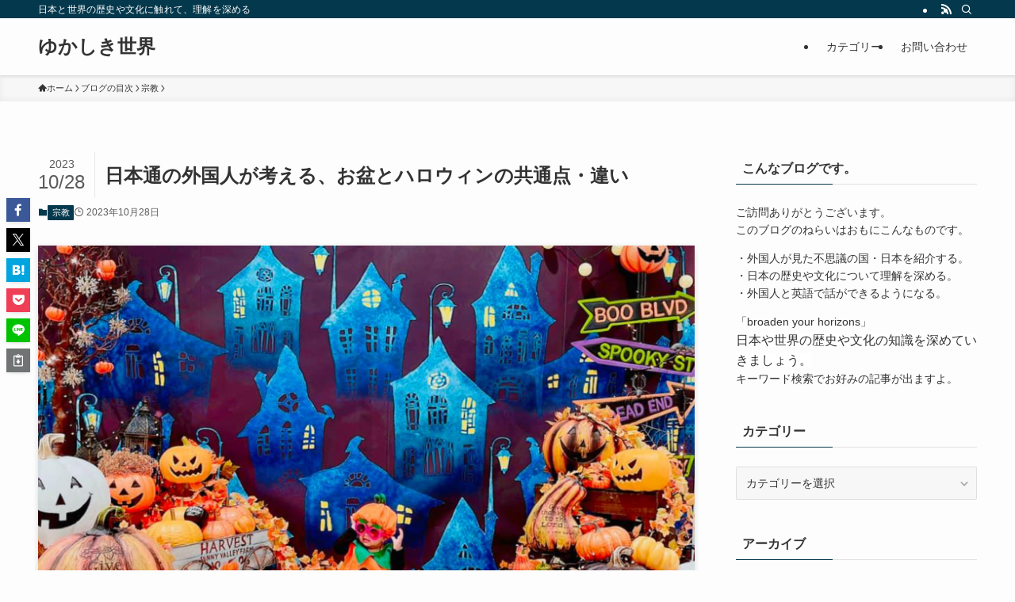

--- FILE ---
content_type: text/html; charset=UTF-8
request_url: https://yukashikisekai.com/?p=174236
body_size: 23877
content:
<!DOCTYPE html>
<html lang="ja" data-loaded="false" data-scrolled="false" data-spmenu="closed">
<head>
<meta charset="utf-8">
<meta name="format-detection" content="telephone=no">
<meta http-equiv="X-UA-Compatible" content="IE=edge">
<meta name="viewport" content="width=device-width, viewport-fit=cover">
<meta name='robots' content='index, follow, max-image-preview:large, max-snippet:-1, max-video-preview:-1' />

	<!-- This site is optimized with the Yoast SEO plugin v26.7 - https://yoast.com/wordpress/plugins/seo/ -->
	<title>日本通の外国人が考える、お盆とハロウィンの共通点・違い - ゆかしき世界</title>
	<link rel="canonical" href="https://yukashikisekai.com/?p=174236" />
	<meta property="og:locale" content="ja_JP" />
	<meta property="og:type" content="article" />
	<meta property="og:title" content="日本通の外国人が考える、お盆とハロウィンの共通点・違い - ゆかしき世界" />
	<meta property="og:description" content="&nbsp; きょう10月28日の土曜日は、日本でハロウィンがいちばん盛り上がる日。 渋谷区にとっては、酔っぱらいが暴れたり大量のゴミが残されたりして、とっても頭が痛くなる日。 毎年トラブルが起こるから、ことし渋谷区は、 [&hellip;]" />
	<meta property="og:url" content="https://yukashikisekai.com/?p=174236" />
	<meta property="og:site_name" content="ゆかしき世界" />
	<meta property="article:publisher" content="https://www.facebook.com/profile.php?id=100011475574265" />
	<meta property="article:author" content="https://www.facebook.com/profile.php?id=100011475574265" />
	<meta property="article:published_time" content="2023-10-28T06:39:52+00:00" />
	<meta property="article:modified_time" content="2023-10-28T06:42:54+00:00" />
	<meta property="og:image" content="https://yukashikisekai.com/wp-content/uploads/2021/10/c2a041d02cc41619a301a55b4ece3ec1.png" />
	<meta property="og:image:width" content="845" />
	<meta property="og:image:height" content="528" />
	<meta property="og:image:type" content="image/png" />
	<meta name="author" content="ともやん" />
	<meta name="twitter:card" content="summary_large_image" />
	<meta name="twitter:label1" content="執筆者" />
	<meta name="twitter:data1" content="ともやん" />
	<script type="application/ld+json" class="yoast-schema-graph">{"@context":"https://schema.org","@graph":[{"@type":"Article","@id":"https://yukashikisekai.com/?p=174236#article","isPartOf":{"@id":"https://yukashikisekai.com/?p=174236"},"author":{"name":"ともやん","@id":"https://yukashikisekai.com/#/schema/person/df85a222069672f1da97b86c37a84e67"},"headline":"日本通の外国人が考える、お盆とハロウィンの共通点・違い","datePublished":"2023-10-28T06:39:52+00:00","dateModified":"2023-10-28T06:42:54+00:00","mainEntityOfPage":{"@id":"https://yukashikisekai.com/?p=174236"},"wordCount":82,"commentCount":0,"publisher":{"@id":"https://yukashikisekai.com/#/schema/person/df85a222069672f1da97b86c37a84e67"},"image":{"@id":"https://yukashikisekai.com/?p=174236#primaryimage"},"thumbnailUrl":"https://yukashikisekai.com/wp-content/uploads/2021/10/c2a041d02cc41619a301a55b4ece3ec1.png","articleSection":["宗教"],"inLanguage":"ja","potentialAction":[{"@type":"CommentAction","name":"Comment","target":["https://yukashikisekai.com/?p=174236#respond"]}]},{"@type":"WebPage","@id":"https://yukashikisekai.com/?p=174236","url":"https://yukashikisekai.com/?p=174236","name":"日本通の外国人が考える、お盆とハロウィンの共通点・違い - ゆかしき世界","isPartOf":{"@id":"https://yukashikisekai.com/#website"},"primaryImageOfPage":{"@id":"https://yukashikisekai.com/?p=174236#primaryimage"},"image":{"@id":"https://yukashikisekai.com/?p=174236#primaryimage"},"thumbnailUrl":"https://yukashikisekai.com/wp-content/uploads/2021/10/c2a041d02cc41619a301a55b4ece3ec1.png","datePublished":"2023-10-28T06:39:52+00:00","dateModified":"2023-10-28T06:42:54+00:00","breadcrumb":{"@id":"https://yukashikisekai.com/?p=174236#breadcrumb"},"inLanguage":"ja","potentialAction":[{"@type":"ReadAction","target":["https://yukashikisekai.com/?p=174236"]}]},{"@type":"ImageObject","inLanguage":"ja","@id":"https://yukashikisekai.com/?p=174236#primaryimage","url":"https://yukashikisekai.com/wp-content/uploads/2021/10/c2a041d02cc41619a301a55b4ece3ec1.png","contentUrl":"https://yukashikisekai.com/wp-content/uploads/2021/10/c2a041d02cc41619a301a55b4ece3ec1.png","width":"845","height":"528"},{"@type":"BreadcrumbList","@id":"https://yukashikisekai.com/?p=174236#breadcrumb","itemListElement":[{"@type":"ListItem","position":1,"name":"ホーム","item":"https://yukashikisekai.com/"},{"@type":"ListItem","position":2,"name":"日本通の外国人が考える、お盆とハロウィンの共通点・違い"}]},{"@type":"WebSite","@id":"https://yukashikisekai.com/#website","url":"https://yukashikisekai.com/","name":"ゆかしき世界","description":"日本と世界の歴史や文化に触れて、理解を深める","publisher":{"@id":"https://yukashikisekai.com/#/schema/person/df85a222069672f1da97b86c37a84e67"},"potentialAction":[{"@type":"SearchAction","target":{"@type":"EntryPoint","urlTemplate":"https://yukashikisekai.com/?s={search_term_string}"},"query-input":{"@type":"PropertyValueSpecification","valueRequired":true,"valueName":"search_term_string"}}],"inLanguage":"ja"},{"@type":["Person","Organization"],"@id":"https://yukashikisekai.com/#/schema/person/df85a222069672f1da97b86c37a84e67","name":"ともやん","image":{"@type":"ImageObject","inLanguage":"ja","@id":"https://yukashikisekai.com/#/schema/person/image/","url":"https://yukashikisekai.com/wp-content/uploads/2017/01/P1200157-700x525.jpg","contentUrl":"https://yukashikisekai.com/wp-content/uploads/2017/01/P1200157-700x525.jpg","width":700,"height":525,"caption":"ともやん"},"logo":{"@id":"https://yukashikisekai.com/#/schema/person/image/"},"description":"今まで、東南アジア・中東・西アフリカなど約30の国と地域に旅をしてきました。それと歴史を教えていた経験をいかして、読者のみなさんに役立つ情報をお届けしたいと思っています。 また外国人の友人が多いので、彼らの視点から見た日本も紹介します。","sameAs":["https://yukashikisekai.com/","https://www.facebook.com/profile.php?id=100011475574265"],"url":"https://yukashikisekai.com/?author=1"}]}</script>
	<!-- / Yoast SEO plugin. -->


<link rel="alternate" type="application/rss+xml" title="ゆかしき世界 &raquo; フィード" href="https://yukashikisekai.com/?feed=rss2" />
<link rel="alternate" type="application/rss+xml" title="ゆかしき世界 &raquo; コメントフィード" href="https://yukashikisekai.com/?feed=comments-rss2" />
<link rel="alternate" type="application/rss+xml" title="ゆかしき世界 &raquo; 日本通の外国人が考える、お盆とハロウィンの共通点・違い のコメントのフィード" href="https://yukashikisekai.com/?feed=rss2&#038;p=174236" />
<style id='wp-img-auto-sizes-contain-inline-css' type='text/css'>
img:is([sizes=auto i],[sizes^="auto," i]){contain-intrinsic-size:3000px 1500px}
/*# sourceURL=wp-img-auto-sizes-contain-inline-css */
</style>
<style id='wp-block-library-inline-css' type='text/css'>
:root{--wp-block-synced-color:#7a00df;--wp-block-synced-color--rgb:122,0,223;--wp-bound-block-color:var(--wp-block-synced-color);--wp-editor-canvas-background:#ddd;--wp-admin-theme-color:#007cba;--wp-admin-theme-color--rgb:0,124,186;--wp-admin-theme-color-darker-10:#006ba1;--wp-admin-theme-color-darker-10--rgb:0,107,160.5;--wp-admin-theme-color-darker-20:#005a87;--wp-admin-theme-color-darker-20--rgb:0,90,135;--wp-admin-border-width-focus:2px}@media (min-resolution:192dpi){:root{--wp-admin-border-width-focus:1.5px}}.wp-element-button{cursor:pointer}:root .has-very-light-gray-background-color{background-color:#eee}:root .has-very-dark-gray-background-color{background-color:#313131}:root .has-very-light-gray-color{color:#eee}:root .has-very-dark-gray-color{color:#313131}:root .has-vivid-green-cyan-to-vivid-cyan-blue-gradient-background{background:linear-gradient(135deg,#00d084,#0693e3)}:root .has-purple-crush-gradient-background{background:linear-gradient(135deg,#34e2e4,#4721fb 50%,#ab1dfe)}:root .has-hazy-dawn-gradient-background{background:linear-gradient(135deg,#faaca8,#dad0ec)}:root .has-subdued-olive-gradient-background{background:linear-gradient(135deg,#fafae1,#67a671)}:root .has-atomic-cream-gradient-background{background:linear-gradient(135deg,#fdd79a,#004a59)}:root .has-nightshade-gradient-background{background:linear-gradient(135deg,#330968,#31cdcf)}:root .has-midnight-gradient-background{background:linear-gradient(135deg,#020381,#2874fc)}:root{--wp--preset--font-size--normal:16px;--wp--preset--font-size--huge:42px}.has-regular-font-size{font-size:1em}.has-larger-font-size{font-size:2.625em}.has-normal-font-size{font-size:var(--wp--preset--font-size--normal)}.has-huge-font-size{font-size:var(--wp--preset--font-size--huge)}.has-text-align-center{text-align:center}.has-text-align-left{text-align:left}.has-text-align-right{text-align:right}.has-fit-text{white-space:nowrap!important}#end-resizable-editor-section{display:none}.aligncenter{clear:both}.items-justified-left{justify-content:flex-start}.items-justified-center{justify-content:center}.items-justified-right{justify-content:flex-end}.items-justified-space-between{justify-content:space-between}.screen-reader-text{border:0;clip-path:inset(50%);height:1px;margin:-1px;overflow:hidden;padding:0;position:absolute;width:1px;word-wrap:normal!important}.screen-reader-text:focus{background-color:#ddd;clip-path:none;color:#444;display:block;font-size:1em;height:auto;left:5px;line-height:normal;padding:15px 23px 14px;text-decoration:none;top:5px;width:auto;z-index:100000}html :where(.has-border-color){border-style:solid}html :where([style*=border-top-color]){border-top-style:solid}html :where([style*=border-right-color]){border-right-style:solid}html :where([style*=border-bottom-color]){border-bottom-style:solid}html :where([style*=border-left-color]){border-left-style:solid}html :where([style*=border-width]){border-style:solid}html :where([style*=border-top-width]){border-top-style:solid}html :where([style*=border-right-width]){border-right-style:solid}html :where([style*=border-bottom-width]){border-bottom-style:solid}html :where([style*=border-left-width]){border-left-style:solid}html :where(img[class*=wp-image-]){height:auto;max-width:100%}:where(figure){margin:0 0 1em}html :where(.is-position-sticky){--wp-admin--admin-bar--position-offset:var(--wp-admin--admin-bar--height,0px)}@media screen and (max-width:600px){html :where(.is-position-sticky){--wp-admin--admin-bar--position-offset:0px}}

/*# sourceURL=wp-block-library-inline-css */
</style><style id='global-styles-inline-css' type='text/css'>
:root{--wp--preset--aspect-ratio--square: 1;--wp--preset--aspect-ratio--4-3: 4/3;--wp--preset--aspect-ratio--3-4: 3/4;--wp--preset--aspect-ratio--3-2: 3/2;--wp--preset--aspect-ratio--2-3: 2/3;--wp--preset--aspect-ratio--16-9: 16/9;--wp--preset--aspect-ratio--9-16: 9/16;--wp--preset--color--black: #000;--wp--preset--color--cyan-bluish-gray: #abb8c3;--wp--preset--color--white: #fff;--wp--preset--color--pale-pink: #f78da7;--wp--preset--color--vivid-red: #cf2e2e;--wp--preset--color--luminous-vivid-orange: #ff6900;--wp--preset--color--luminous-vivid-amber: #fcb900;--wp--preset--color--light-green-cyan: #7bdcb5;--wp--preset--color--vivid-green-cyan: #00d084;--wp--preset--color--pale-cyan-blue: #8ed1fc;--wp--preset--color--vivid-cyan-blue: #0693e3;--wp--preset--color--vivid-purple: #9b51e0;--wp--preset--color--swl-main: var(--color_main);--wp--preset--color--swl-main-thin: var(--color_main_thin);--wp--preset--color--swl-gray: var(--color_gray);--wp--preset--color--swl-deep-01: var(--color_deep01);--wp--preset--color--swl-deep-02: var(--color_deep02);--wp--preset--color--swl-deep-03: var(--color_deep03);--wp--preset--color--swl-deep-04: var(--color_deep04);--wp--preset--color--swl-pale-01: var(--color_pale01);--wp--preset--color--swl-pale-02: var(--color_pale02);--wp--preset--color--swl-pale-03: var(--color_pale03);--wp--preset--color--swl-pale-04: var(--color_pale04);--wp--preset--gradient--vivid-cyan-blue-to-vivid-purple: linear-gradient(135deg,rgb(6,147,227) 0%,rgb(155,81,224) 100%);--wp--preset--gradient--light-green-cyan-to-vivid-green-cyan: linear-gradient(135deg,rgb(122,220,180) 0%,rgb(0,208,130) 100%);--wp--preset--gradient--luminous-vivid-amber-to-luminous-vivid-orange: linear-gradient(135deg,rgb(252,185,0) 0%,rgb(255,105,0) 100%);--wp--preset--gradient--luminous-vivid-orange-to-vivid-red: linear-gradient(135deg,rgb(255,105,0) 0%,rgb(207,46,46) 100%);--wp--preset--gradient--very-light-gray-to-cyan-bluish-gray: linear-gradient(135deg,rgb(238,238,238) 0%,rgb(169,184,195) 100%);--wp--preset--gradient--cool-to-warm-spectrum: linear-gradient(135deg,rgb(74,234,220) 0%,rgb(151,120,209) 20%,rgb(207,42,186) 40%,rgb(238,44,130) 60%,rgb(251,105,98) 80%,rgb(254,248,76) 100%);--wp--preset--gradient--blush-light-purple: linear-gradient(135deg,rgb(255,206,236) 0%,rgb(152,150,240) 100%);--wp--preset--gradient--blush-bordeaux: linear-gradient(135deg,rgb(254,205,165) 0%,rgb(254,45,45) 50%,rgb(107,0,62) 100%);--wp--preset--gradient--luminous-dusk: linear-gradient(135deg,rgb(255,203,112) 0%,rgb(199,81,192) 50%,rgb(65,88,208) 100%);--wp--preset--gradient--pale-ocean: linear-gradient(135deg,rgb(255,245,203) 0%,rgb(182,227,212) 50%,rgb(51,167,181) 100%);--wp--preset--gradient--electric-grass: linear-gradient(135deg,rgb(202,248,128) 0%,rgb(113,206,126) 100%);--wp--preset--gradient--midnight: linear-gradient(135deg,rgb(2,3,129) 0%,rgb(40,116,252) 100%);--wp--preset--font-size--small: 0.9em;--wp--preset--font-size--medium: 1.1em;--wp--preset--font-size--large: 1.25em;--wp--preset--font-size--x-large: 42px;--wp--preset--font-size--xs: 0.75em;--wp--preset--font-size--huge: 1.6em;--wp--preset--spacing--20: 0.44rem;--wp--preset--spacing--30: 0.67rem;--wp--preset--spacing--40: 1rem;--wp--preset--spacing--50: 1.5rem;--wp--preset--spacing--60: 2.25rem;--wp--preset--spacing--70: 3.38rem;--wp--preset--spacing--80: 5.06rem;--wp--preset--shadow--natural: 6px 6px 9px rgba(0, 0, 0, 0.2);--wp--preset--shadow--deep: 12px 12px 50px rgba(0, 0, 0, 0.4);--wp--preset--shadow--sharp: 6px 6px 0px rgba(0, 0, 0, 0.2);--wp--preset--shadow--outlined: 6px 6px 0px -3px rgb(255, 255, 255), 6px 6px rgb(0, 0, 0);--wp--preset--shadow--crisp: 6px 6px 0px rgb(0, 0, 0);}:where(.is-layout-flex){gap: 0.5em;}:where(.is-layout-grid){gap: 0.5em;}body .is-layout-flex{display: flex;}.is-layout-flex{flex-wrap: wrap;align-items: center;}.is-layout-flex > :is(*, div){margin: 0;}body .is-layout-grid{display: grid;}.is-layout-grid > :is(*, div){margin: 0;}:where(.wp-block-columns.is-layout-flex){gap: 2em;}:where(.wp-block-columns.is-layout-grid){gap: 2em;}:where(.wp-block-post-template.is-layout-flex){gap: 1.25em;}:where(.wp-block-post-template.is-layout-grid){gap: 1.25em;}.has-black-color{color: var(--wp--preset--color--black) !important;}.has-cyan-bluish-gray-color{color: var(--wp--preset--color--cyan-bluish-gray) !important;}.has-white-color{color: var(--wp--preset--color--white) !important;}.has-pale-pink-color{color: var(--wp--preset--color--pale-pink) !important;}.has-vivid-red-color{color: var(--wp--preset--color--vivid-red) !important;}.has-luminous-vivid-orange-color{color: var(--wp--preset--color--luminous-vivid-orange) !important;}.has-luminous-vivid-amber-color{color: var(--wp--preset--color--luminous-vivid-amber) !important;}.has-light-green-cyan-color{color: var(--wp--preset--color--light-green-cyan) !important;}.has-vivid-green-cyan-color{color: var(--wp--preset--color--vivid-green-cyan) !important;}.has-pale-cyan-blue-color{color: var(--wp--preset--color--pale-cyan-blue) !important;}.has-vivid-cyan-blue-color{color: var(--wp--preset--color--vivid-cyan-blue) !important;}.has-vivid-purple-color{color: var(--wp--preset--color--vivid-purple) !important;}.has-black-background-color{background-color: var(--wp--preset--color--black) !important;}.has-cyan-bluish-gray-background-color{background-color: var(--wp--preset--color--cyan-bluish-gray) !important;}.has-white-background-color{background-color: var(--wp--preset--color--white) !important;}.has-pale-pink-background-color{background-color: var(--wp--preset--color--pale-pink) !important;}.has-vivid-red-background-color{background-color: var(--wp--preset--color--vivid-red) !important;}.has-luminous-vivid-orange-background-color{background-color: var(--wp--preset--color--luminous-vivid-orange) !important;}.has-luminous-vivid-amber-background-color{background-color: var(--wp--preset--color--luminous-vivid-amber) !important;}.has-light-green-cyan-background-color{background-color: var(--wp--preset--color--light-green-cyan) !important;}.has-vivid-green-cyan-background-color{background-color: var(--wp--preset--color--vivid-green-cyan) !important;}.has-pale-cyan-blue-background-color{background-color: var(--wp--preset--color--pale-cyan-blue) !important;}.has-vivid-cyan-blue-background-color{background-color: var(--wp--preset--color--vivid-cyan-blue) !important;}.has-vivid-purple-background-color{background-color: var(--wp--preset--color--vivid-purple) !important;}.has-black-border-color{border-color: var(--wp--preset--color--black) !important;}.has-cyan-bluish-gray-border-color{border-color: var(--wp--preset--color--cyan-bluish-gray) !important;}.has-white-border-color{border-color: var(--wp--preset--color--white) !important;}.has-pale-pink-border-color{border-color: var(--wp--preset--color--pale-pink) !important;}.has-vivid-red-border-color{border-color: var(--wp--preset--color--vivid-red) !important;}.has-luminous-vivid-orange-border-color{border-color: var(--wp--preset--color--luminous-vivid-orange) !important;}.has-luminous-vivid-amber-border-color{border-color: var(--wp--preset--color--luminous-vivid-amber) !important;}.has-light-green-cyan-border-color{border-color: var(--wp--preset--color--light-green-cyan) !important;}.has-vivid-green-cyan-border-color{border-color: var(--wp--preset--color--vivid-green-cyan) !important;}.has-pale-cyan-blue-border-color{border-color: var(--wp--preset--color--pale-cyan-blue) !important;}.has-vivid-cyan-blue-border-color{border-color: var(--wp--preset--color--vivid-cyan-blue) !important;}.has-vivid-purple-border-color{border-color: var(--wp--preset--color--vivid-purple) !important;}.has-vivid-cyan-blue-to-vivid-purple-gradient-background{background: var(--wp--preset--gradient--vivid-cyan-blue-to-vivid-purple) !important;}.has-light-green-cyan-to-vivid-green-cyan-gradient-background{background: var(--wp--preset--gradient--light-green-cyan-to-vivid-green-cyan) !important;}.has-luminous-vivid-amber-to-luminous-vivid-orange-gradient-background{background: var(--wp--preset--gradient--luminous-vivid-amber-to-luminous-vivid-orange) !important;}.has-luminous-vivid-orange-to-vivid-red-gradient-background{background: var(--wp--preset--gradient--luminous-vivid-orange-to-vivid-red) !important;}.has-very-light-gray-to-cyan-bluish-gray-gradient-background{background: var(--wp--preset--gradient--very-light-gray-to-cyan-bluish-gray) !important;}.has-cool-to-warm-spectrum-gradient-background{background: var(--wp--preset--gradient--cool-to-warm-spectrum) !important;}.has-blush-light-purple-gradient-background{background: var(--wp--preset--gradient--blush-light-purple) !important;}.has-blush-bordeaux-gradient-background{background: var(--wp--preset--gradient--blush-bordeaux) !important;}.has-luminous-dusk-gradient-background{background: var(--wp--preset--gradient--luminous-dusk) !important;}.has-pale-ocean-gradient-background{background: var(--wp--preset--gradient--pale-ocean) !important;}.has-electric-grass-gradient-background{background: var(--wp--preset--gradient--electric-grass) !important;}.has-midnight-gradient-background{background: var(--wp--preset--gradient--midnight) !important;}.has-small-font-size{font-size: var(--wp--preset--font-size--small) !important;}.has-medium-font-size{font-size: var(--wp--preset--font-size--medium) !important;}.has-large-font-size{font-size: var(--wp--preset--font-size--large) !important;}.has-x-large-font-size{font-size: var(--wp--preset--font-size--x-large) !important;}
/*# sourceURL=global-styles-inline-css */
</style>

<link rel='stylesheet' id='swell-icons-css' href='https://yukashikisekai.com/wp-content/themes/swell/build/css/swell-icons.css?ver=2.15.0' type='text/css' media='all' />
<link rel='stylesheet' id='main_style-css' href='https://yukashikisekai.com/wp-content/themes/swell/build/css/main.css?ver=2.15.0' type='text/css' media='all' />
<link rel='stylesheet' id='swell_core/categories-css' href='https://yukashikisekai.com/wp-content/themes/swell/build/css/modules/blocks/categories.css?ver=2.15.0' type='text/css' media='all' />
<link rel='stylesheet' id='swell_widget/dropdown-css' href='https://yukashikisekai.com/wp-content/themes/swell/build/css/modules/blocks/widget-dropdown.css?ver=2.15.0' type='text/css' media='all' />
<style id='swell_custom-inline-css' type='text/css'>
:root{--swl-fz--content:4vw;--swl-font_family:"游ゴシック体", "Yu Gothic", YuGothic, "Hiragino Kaku Gothic ProN", "Hiragino Sans", Meiryo, sans-serif;--swl-font_weight:500;--color_main:#04384c;--color_text:#333;--color_link:#1176d4;--color_htag:#1e73be;--color_bg:#fdfdfd;--color_gradient1:#d8ffff;--color_gradient2:#87e7ff;--color_main_thin:rgba(5, 70, 95, 0.05 );--color_main_dark:rgba(3, 42, 57, 1 );--color_list_check:#04384c;--color_list_num:#04384c;--color_list_good:#86dd7b;--color_list_triangle:#f4e03a;--color_list_bad:#f36060;--color_faq_q:#d55656;--color_faq_a:#6599b7;--color_icon_good:#3cd250;--color_icon_good_bg:#ecffe9;--color_icon_bad:#4b73eb;--color_icon_bad_bg:#eafaff;--color_icon_info:#f578b4;--color_icon_info_bg:#fff0fa;--color_icon_announce:#ffa537;--color_icon_announce_bg:#fff5f0;--color_icon_pen:#7a7a7a;--color_icon_pen_bg:#f7f7f7;--color_icon_book:#787364;--color_icon_book_bg:#f8f6ef;--color_icon_point:#ffa639;--color_icon_check:#86d67c;--color_icon_batsu:#f36060;--color_icon_hatena:#5295cc;--color_icon_caution:#f7da38;--color_icon_memo:#84878a;--color_deep01:#e44141;--color_deep02:#3d79d5;--color_deep03:#63a84d;--color_deep04:#f09f4d;--color_pale01:#fff2f0;--color_pale02:#f3f8fd;--color_pale03:#f1f9ee;--color_pale04:#fdf9ee;--color_mark_blue:#b7e3ff;--color_mark_green:#bdf9c3;--color_mark_yellow:#fcf69f;--color_mark_orange:#ffddbc;--border01:solid 1px var(--color_main);--border02:double 4px var(--color_main);--border03:dashed 2px var(--color_border);--border04:solid 4px var(--color_gray);--card_posts_thumb_ratio:56.25%;--list_posts_thumb_ratio:61.805%;--big_posts_thumb_ratio:56.25%;--thumb_posts_thumb_ratio:61.805%;--blogcard_thumb_ratio:56.25%;--color_header_bg:#fdfdfd;--color_header_text:#333;--color_footer_bg:#fdfdfd;--color_footer_text:#333;--container_size:1200px;--article_size:900px;--logo_size_sp:48px;--logo_size_pc:40px;--logo_size_pcfix:32px;}.swl-cell-bg[data-icon="doubleCircle"]{--cell-icon-color:#ffc977}.swl-cell-bg[data-icon="circle"]{--cell-icon-color:#94e29c}.swl-cell-bg[data-icon="triangle"]{--cell-icon-color:#eeda2f}.swl-cell-bg[data-icon="close"]{--cell-icon-color:#ec9191}.swl-cell-bg[data-icon="hatena"]{--cell-icon-color:#93c9da}.swl-cell-bg[data-icon="check"]{--cell-icon-color:#94e29c}.swl-cell-bg[data-icon="line"]{--cell-icon-color:#9b9b9b}.cap_box[data-colset="col1"]{--capbox-color:#f59b5f;--capbox-color--bg:#fff8eb}.cap_box[data-colset="col2"]{--capbox-color:#5fb9f5;--capbox-color--bg:#edf5ff}.cap_box[data-colset="col3"]{--capbox-color:#2fcd90;--capbox-color--bg:#eafaf2}.red_{--the-btn-color:#f74a4a;--the-btn-color2:#ffbc49;--the-solid-shadow: rgba(185, 56, 56, 1 )}.blue_{--the-btn-color:#338df4;--the-btn-color2:#35eaff;--the-solid-shadow: rgba(38, 106, 183, 1 )}.green_{--the-btn-color:#62d847;--the-btn-color2:#7bf7bd;--the-solid-shadow: rgba(74, 162, 53, 1 )}.is-style-btn_normal{--the-btn-radius:80px}.is-style-btn_solid{--the-btn-radius:80px}.is-style-btn_shiny{--the-btn-radius:80px}.is-style-btn_line{--the-btn-radius:80px}.post_content blockquote{padding:1.5em 2em 1.5em 3em}.post_content blockquote::before{content:"";display:block;width:5px;height:calc(100% - 3em);top:1.5em;left:1.5em;border-left:solid 1px rgba(180,180,180,.75);border-right:solid 1px rgba(180,180,180,.75);}.mark_blue{background:-webkit-linear-gradient(transparent 64%,var(--color_mark_blue) 0%);background:linear-gradient(transparent 64%,var(--color_mark_blue) 0%)}.mark_green{background:-webkit-linear-gradient(transparent 64%,var(--color_mark_green) 0%);background:linear-gradient(transparent 64%,var(--color_mark_green) 0%)}.mark_yellow{background:-webkit-linear-gradient(transparent 64%,var(--color_mark_yellow) 0%);background:linear-gradient(transparent 64%,var(--color_mark_yellow) 0%)}.mark_orange{background:-webkit-linear-gradient(transparent 64%,var(--color_mark_orange) 0%);background:linear-gradient(transparent 64%,var(--color_mark_orange) 0%)}[class*="is-style-icon_"]{color:#333;border-width:0}[class*="is-style-big_icon_"]{border-width:2px;border-style:solid}[data-col="gray"] .c-balloon__text{background:#f7f7f7;border-color:#ccc}[data-col="gray"] .c-balloon__before{border-right-color:#f7f7f7}[data-col="green"] .c-balloon__text{background:#d1f8c2;border-color:#9ddd93}[data-col="green"] .c-balloon__before{border-right-color:#d1f8c2}[data-col="blue"] .c-balloon__text{background:#e2f6ff;border-color:#93d2f0}[data-col="blue"] .c-balloon__before{border-right-color:#e2f6ff}[data-col="red"] .c-balloon__text{background:#ffebeb;border-color:#f48789}[data-col="red"] .c-balloon__before{border-right-color:#ffebeb}[data-col="yellow"] .c-balloon__text{background:#f9f7d2;border-color:#fbe593}[data-col="yellow"] .c-balloon__before{border-right-color:#f9f7d2}.-type-list2 .p-postList__body::after,.-type-big .p-postList__body::after{content: "READ MORE »";}.c-postThumb__cat{background-color:#04384c;color:#fff;background-image: repeating-linear-gradient(-45deg,rgba(255,255,255,.1),rgba(255,255,255,.1) 6px,transparent 6px,transparent 12px)}.post_content h2:where(:not([class^="swell-block-"]):not(.faq_q):not(.p-postList__title))::before{position:absolute;display:block;pointer-events:none}.l-header{box-shadow: 0 1px 4px rgba(0,0,0,.12)}.l-header__bar{color:#fff;background:var(--color_main)}.l-header__menuBtn{order:1}.l-header__customBtn{order:3}.c-gnav a::after{background:var(--color_main);width:100%;height:2px;transform:scaleX(0)}.p-spHeadMenu .menu-item.-current{border-bottom-color:var(--color_main)}.c-gnav > li:hover > a::after,.c-gnav > .-current > a::after{transform: scaleX(1)}.c-gnav .sub-menu{color:#333;background:#fff}.l-fixHeader::before{opacity:1}#pagetop{border-radius:50%}.c-widget__title.-spmenu{padding:.5em .75em;border-radius:var(--swl-radius--2, 0px);background:var(--color_main);color:#fff;}.c-widget__title.-footer{padding:.5em}.c-widget__title.-footer::before{content:"";bottom:0;left:0;width:40%;z-index:1;background:var(--color_main)}.c-widget__title.-footer::after{content:"";bottom:0;left:0;width:100%;background:var(--color_border)}.c-secTitle{border-left:solid 2px var(--color_main);padding:0em .75em}.p-spMenu{color:#333}.p-spMenu__inner::before{background:#fdfdfd;opacity:1}.p-spMenu__overlay{background:#000;opacity:0.6}[class*="page-numbers"]{color:#fff;background-color:#dedede}a{text-decoration: none}.l-topTitleArea.c-filterLayer::before{background-color:#000;opacity:0.2;content:""}@media screen and (min-width: 960px){:root{}}@media screen and (max-width: 959px){:root{}.l-header__logo{order:2;text-align:center}}@media screen and (min-width: 600px){:root{--swl-fz--content:16px;}}@media screen and (max-width: 599px){:root{}}@media (min-width: 1108px) {.alignwide{left:-100px;width:calc(100% + 200px);}}@media (max-width: 1108px) {.-sidebar-off .swell-block-fullWide__inner.l-container .alignwide{left:0px;width:100%;}}.l-fixHeader .l-fixHeader__gnav{order:0}[data-scrolled=true] .l-fixHeader[data-ready]{opacity:1;-webkit-transform:translateY(0)!important;transform:translateY(0)!important;visibility:visible}.-body-solid .l-fixHeader{box-shadow:0 2px 4px var(--swl-color_shadow)}.l-fixHeader__inner{align-items:stretch;color:var(--color_header_text);display:flex;padding-bottom:0;padding-top:0;position:relative;z-index:1}.l-fixHeader__logo{align-items:center;display:flex;line-height:1;margin-right:24px;order:0;padding:16px 0}.is-style-btn_normal a,.is-style-btn_shiny a{box-shadow:var(--swl-btn_shadow)}.c-shareBtns__btn,.is-style-balloon>.c-tabList .c-tabList__button,.p-snsCta,[class*=page-numbers]{box-shadow:var(--swl-box_shadow)}.p-articleThumb__img,.p-articleThumb__youtube{box-shadow:var(--swl-img_shadow)}.p-pickupBanners__item .c-bannerLink,.p-postList__thumb{box-shadow:0 2px 8px rgba(0,0,0,.1),0 4px 4px -4px rgba(0,0,0,.1)}.p-postList.-w-ranking li:before{background-image:repeating-linear-gradient(-45deg,hsla(0,0%,100%,.1),hsla(0,0%,100%,.1) 6px,transparent 0,transparent 12px);box-shadow:1px 1px 4px rgba(0,0,0,.2)}.l-header__bar{position:relative;width:100%}.l-header__bar .c-catchphrase{color:inherit;font-size:12px;letter-spacing:var(--swl-letter_spacing,.2px);line-height:14px;margin-right:auto;overflow:hidden;padding:4px 0;white-space:nowrap;width:50%}.l-header__bar .c-iconList .c-iconList__link{margin:0;padding:4px 6px}.l-header__barInner{align-items:center;display:flex;justify-content:flex-end}@media (min-width:960px){.-series .l-header__inner{align-items:stretch;display:flex}.-series .l-header__logo{align-items:center;display:flex;flex-wrap:wrap;margin-right:24px;padding:16px 0}.-series .l-header__logo .c-catchphrase{font-size:13px;padding:4px 0}.-series .c-headLogo{margin-right:16px}.-series-right .l-header__inner{justify-content:space-between}.-series-right .c-gnavWrap{margin-left:auto}.-series-right .w-header{margin-left:12px}.-series-left .w-header{margin-left:auto}}@media (min-width:960px) and (min-width:600px){.-series .c-headLogo{max-width:400px}}.c-gnav .sub-menu a:before,.c-listMenu a:before{-webkit-font-smoothing:antialiased;-moz-osx-font-smoothing:grayscale;font-family:icomoon!important;font-style:normal;font-variant:normal;font-weight:400;line-height:1;text-transform:none}.c-submenuToggleBtn{display:none}.c-listMenu a{padding:.75em 1em .75em 1.5em;transition:padding .25s}.c-listMenu a:hover{padding-left:1.75em;padding-right:.75em}.c-gnav .sub-menu a:before,.c-listMenu a:before{color:inherit;content:"\e921";display:inline-block;left:2px;position:absolute;top:50%;-webkit-transform:translateY(-50%);transform:translateY(-50%);vertical-align:middle}.widget_categories>ul>.cat-item>a,.wp-block-categories-list>li>a{padding-left:1.75em}.c-listMenu .children,.c-listMenu .sub-menu{margin:0}.c-listMenu .children a,.c-listMenu .sub-menu a{font-size:.9em;padding-left:2.5em}.c-listMenu .children a:before,.c-listMenu .sub-menu a:before{left:1em}.c-listMenu .children a:hover,.c-listMenu .sub-menu a:hover{padding-left:2.75em}.c-listMenu .children ul a,.c-listMenu .sub-menu ul a{padding-left:3.25em}.c-listMenu .children ul a:before,.c-listMenu .sub-menu ul a:before{left:1.75em}.c-listMenu .children ul a:hover,.c-listMenu .sub-menu ul a:hover{padding-left:3.5em}.c-gnav li:hover>.sub-menu{opacity:1;visibility:visible}.c-gnav .sub-menu:before{background:inherit;content:"";height:100%;left:0;position:absolute;top:0;width:100%;z-index:0}.c-gnav .sub-menu .sub-menu{left:100%;top:0;z-index:-1}.c-gnav .sub-menu a{padding-left:2em}.c-gnav .sub-menu a:before{left:.5em}.c-gnav .sub-menu a:hover .ttl{left:4px}:root{--color_content_bg:var(--color_bg);}.c-widget__title.-side{padding:.5em}.c-widget__title.-side::before{content:"";bottom:0;left:0;width:40%;z-index:1;background:var(--color_main)}.c-widget__title.-side::after{content:"";bottom:0;left:0;width:100%;background:var(--color_border)}.c-shareBtns__item:not(:last-child){margin-right:4px}.c-shareBtns__btn{padding:8px 0}@media screen and (min-width: 960px){:root{}}@media screen and (max-width: 959px){:root{}}@media screen and (min-width: 600px){:root{}}@media screen and (max-width: 599px){:root{}}.swell-block-fullWide__inner.l-container{--swl-fw_inner_pad:var(--swl-pad_container,0px)}@media (min-width:960px){.-sidebar-on .l-content .alignfull,.-sidebar-on .l-content .alignwide{left:-16px;width:calc(100% + 32px)}.swell-block-fullWide__inner.l-article{--swl-fw_inner_pad:var(--swl-pad_post_content,0px)}.-sidebar-on .swell-block-fullWide__inner .alignwide{left:0;width:100%}.-sidebar-on .swell-block-fullWide__inner .alignfull{left:calc(0px - var(--swl-fw_inner_pad, 0))!important;margin-left:0!important;margin-right:0!important;width:calc(100% + var(--swl-fw_inner_pad, 0)*2)!important}}.p-relatedPosts .p-postList__item{margin-bottom:1.5em}.p-relatedPosts .p-postList__times,.p-relatedPosts .p-postList__times>:last-child{margin-right:0}@media (min-width:600px){.p-relatedPosts .p-postList__item{width:33.33333%}}@media screen and (min-width:600px) and (max-width:1239px){.p-relatedPosts .p-postList__item:nth-child(7),.p-relatedPosts .p-postList__item:nth-child(8){display:none}}@media screen and (min-width:1240px){.p-relatedPosts .p-postList__item{width:25%}}.-index-off .p-toc,.swell-toc-placeholder:empty{display:none}.p-toc.-modal{height:100%;margin:0;overflow-y:auto;padding:0}#main_content .p-toc{border-radius:var(--swl-radius--2,0);margin:4em auto;max-width:800px}#sidebar .p-toc{margin-top:-.5em}.p-toc .__pn:before{content:none!important;counter-increment:none}.p-toc .__prev{margin:0 0 1em}.p-toc .__next{margin:1em 0 0}.p-toc.is-omitted:not([data-omit=ct]) [data-level="2"] .p-toc__childList{height:0;margin-bottom:-.5em;visibility:hidden}.p-toc.is-omitted:not([data-omit=nest]){position:relative}.p-toc.is-omitted:not([data-omit=nest]):before{background:linear-gradient(hsla(0,0%,100%,0),var(--color_bg));bottom:5em;content:"";height:4em;left:0;opacity:.75;pointer-events:none;position:absolute;width:100%;z-index:1}.p-toc.is-omitted:not([data-omit=nest]):after{background:var(--color_bg);bottom:0;content:"";height:5em;left:0;opacity:.75;position:absolute;width:100%;z-index:1}.p-toc.is-omitted:not([data-omit=nest]) .__next,.p-toc.is-omitted:not([data-omit=nest]) [data-omit="1"]{display:none}.p-toc .p-toc__expandBtn{background-color:#f7f7f7;border:rgba(0,0,0,.2);border-radius:5em;box-shadow:0 0 0 1px #bbb;color:#333;display:block;font-size:14px;line-height:1.5;margin:.75em auto 0;min-width:6em;padding:.5em 1em;position:relative;transition:box-shadow .25s;z-index:2}.p-toc[data-omit=nest] .p-toc__expandBtn{display:inline-block;font-size:13px;margin:0 0 0 1.25em;padding:.5em .75em}.p-toc:not([data-omit=nest]) .p-toc__expandBtn:after,.p-toc:not([data-omit=nest]) .p-toc__expandBtn:before{border-top-color:inherit;border-top-style:dotted;border-top-width:3px;content:"";display:block;height:1px;position:absolute;top:calc(50% - 1px);transition:border-color .25s;width:100%;width:22px}.p-toc:not([data-omit=nest]) .p-toc__expandBtn:before{right:calc(100% + 1em)}.p-toc:not([data-omit=nest]) .p-toc__expandBtn:after{left:calc(100% + 1em)}.p-toc.is-expanded .p-toc__expandBtn{border-color:transparent}.p-toc__ttl{display:block;font-size:1.2em;line-height:1;position:relative;text-align:center}.p-toc__ttl:before{content:"\e918";display:inline-block;font-family:icomoon;margin-right:.5em;padding-bottom:2px;vertical-align:middle}#index_modal .p-toc__ttl{margin-bottom:.5em}.p-toc__list li{line-height:1.6}.p-toc__list>li+li{margin-top:.5em}.p-toc__list .p-toc__childList{padding-left:.5em}.p-toc__list [data-level="3"]{font-size:.9em}.p-toc__list .mininote{display:none}.post_content .p-toc__list{padding-left:0}#sidebar .p-toc__list{margin-bottom:0}#sidebar .p-toc__list .p-toc__childList{padding-left:0}.p-toc__link{color:inherit;font-size:inherit;text-decoration:none}.p-toc__link:hover{opacity:.8}.p-toc.-double{background:var(--color_gray);background:linear-gradient(-45deg,transparent 25%,var(--color_gray) 25%,var(--color_gray) 50%,transparent 50%,transparent 75%,var(--color_gray) 75%,var(--color_gray));background-clip:padding-box;background-size:4px 4px;border-bottom:4px double var(--color_border);border-top:4px double var(--color_border);padding:1.5em 1em 1em}.p-toc.-double .p-toc__ttl{margin-bottom:.75em}@media (min-width:960px){#main_content .p-toc{width:92%}}@media (hover:hover){.p-toc .p-toc__expandBtn:hover{border-color:transparent;box-shadow:0 0 0 2px currentcolor}}@media (min-width:600px){.p-toc.-double{padding:2em}}.p-pnLinks{align-items:stretch;display:flex;justify-content:space-between;margin:2em 0}.p-pnLinks__item{font-size:3vw;position:relative;width:49%}.p-pnLinks__item:before{content:"";display:block;height:.5em;pointer-events:none;position:absolute;top:50%;width:.5em;z-index:1}.p-pnLinks__item.-prev:before{border-bottom:1px solid;border-left:1px solid;left:.35em;-webkit-transform:rotate(45deg) translateY(-50%);transform:rotate(45deg) translateY(-50%)}.p-pnLinks__item.-prev .p-pnLinks__thumb{margin-right:8px}.p-pnLinks__item.-next .p-pnLinks__link{justify-content:flex-end}.p-pnLinks__item.-next:before{border-bottom:1px solid;border-right:1px solid;right:.35em;-webkit-transform:rotate(-45deg) translateY(-50%);transform:rotate(-45deg) translateY(-50%)}.p-pnLinks__item.-next .p-pnLinks__thumb{margin-left:8px;order:2}.p-pnLinks__item.-next:first-child{margin-left:auto}.p-pnLinks__link{align-items:center;border-radius:var(--swl-radius--2,0);color:inherit;display:flex;height:100%;line-height:1.4;min-height:4em;padding:.6em 1em .5em;position:relative;text-decoration:none;transition:box-shadow .25s;width:100%}.p-pnLinks__thumb{border-radius:var(--swl-radius--4,0);height:32px;-o-object-fit:cover;object-fit:cover;width:48px}.p-pnLinks .-prev .p-pnLinks__link{border-left:1.25em solid var(--color_main)}.p-pnLinks .-prev:before{color:#fff}.p-pnLinks .-next .p-pnLinks__link{border-right:1.25em solid var(--color_main)}.p-pnLinks .-next:before{color:#fff}@media not all and (min-width:960px){.p-pnLinks.-thumb-on{display:block}.p-pnLinks.-thumb-on .p-pnLinks__item{width:100%}}@media (min-width:600px){.p-pnLinks__item{font-size:13px}.p-pnLinks__thumb{height:48px;width:72px}.p-pnLinks__title{transition:-webkit-transform .25s;transition:transform .25s;transition:transform .25s,-webkit-transform .25s}.-prev>.p-pnLinks__link:hover .p-pnLinks__title{-webkit-transform:translateX(4px);transform:translateX(4px)}.-next>.p-pnLinks__link:hover .p-pnLinks__title{-webkit-transform:translateX(-4px);transform:translateX(-4px)}.p-pnLinks .-prev .p-pnLinks__link:hover{box-shadow:1px 1px 2px var(--swl-color_shadow)}.p-pnLinks .-next .p-pnLinks__link:hover{box-shadow:-1px 1px 2px var(--swl-color_shadow)}}
/*# sourceURL=swell_custom-inline-css */
</style>
<link rel="stylesheet" id="swell-parts/footer-css" href="https://yukashikisekai.com/wp-content/themes/swell/build/css/modules/parts/footer.css?ver=2.15.0" media="print" onload="this.media='all'"><noscript> <link rel='stylesheet' id='swell-parts/footer-css' href='https://yukashikisekai.com/wp-content/themes/swell/build/css/modules/parts/footer.css?ver=2.15.0' type='text/css' media='all' /></noscript>
<link rel='stylesheet' id='swell-page/single-css' href='https://yukashikisekai.com/wp-content/themes/swell/build/css/modules/page/single.css?ver=2.15.0' type='text/css' media='all' />
<link rel="stylesheet" id="swell-parts/comments-css" href="https://yukashikisekai.com/wp-content/themes/swell/build/css/modules/parts/comments.css?ver=2.15.0" media="print" onload="this.media='all'"><noscript> <link rel='stylesheet' id='swell-parts/comments-css' href='https://yukashikisekai.com/wp-content/themes/swell/build/css/modules/parts/comments.css?ver=2.15.0' type='text/css' media='all' /></noscript>
<style id='classic-theme-styles-inline-css' type='text/css'>
/*! This file is auto-generated */
.wp-block-button__link{color:#fff;background-color:#32373c;border-radius:9999px;box-shadow:none;text-decoration:none;padding:calc(.667em + 2px) calc(1.333em + 2px);font-size:1.125em}.wp-block-file__button{background:#32373c;color:#fff;text-decoration:none}
/*# sourceURL=/wp-includes/css/classic-themes.min.css */
</style>
<link rel='stylesheet' id='contact-form-7-css' href='https://yukashikisekai.com/wp-content/plugins/contact-form-7/includes/css/styles.css?ver=6.1.4' type='text/css' media='all' />

<noscript><link href="https://yukashikisekai.com/wp-content/themes/swell/build/css/noscript.css" rel="stylesheet"></noscript>
<link rel="icon" href="https://yukashikisekai.com/wp-content/uploads/2016/03/cropped-IMG_2254-32x32.jpg" sizes="32x32" />
<link rel="icon" href="https://yukashikisekai.com/wp-content/uploads/2016/03/cropped-IMG_2254-192x192.jpg" sizes="192x192" />
<link rel="apple-touch-icon" href="https://yukashikisekai.com/wp-content/uploads/2016/03/cropped-IMG_2254-180x180.jpg" />
<meta name="msapplication-TileImage" content="https://yukashikisekai.com/wp-content/uploads/2016/03/cropped-IMG_2254-270x270.jpg" />

<link rel="stylesheet" href="https://yukashikisekai.com/wp-content/themes/swell/build/css/print.css" media="print" >
<!-- Google tag (gtag.js) -->
<script async src="https://www.googletagmanager.com/gtag/js?id=G-9XQT1MJVNC"></script>
<script>
  window.dataLayer = window.dataLayer || [];
  function gtag(){dataLayer.push(arguments);}
  gtag('js', new Date());

  gtag('config', 'G-9XQT1MJVNC');
</script>
<script async src="https://pagead2.googlesyndication.com/pagead/js/adsbygoogle.js?client=ca-pub-6623887815384695"
     crossorigin="anonymous"></script>
</head>
<body data-rsssl=1>
<div id="body_wrap" class="wp-singular post-template-default single single-post postid-174236 single-format-standard wp-theme-swell -body-solid -sidebar-on -frame-off id_174236" >
<div id="sp_menu" class="p-spMenu -left"><div class="p-spMenu__inner"><div class="p-spMenu__closeBtn"><button class="c-iconBtn -menuBtn c-plainBtn" data-onclick="toggleMenu" aria-label="メニューを閉じる"><i class="c-iconBtn__icon icon-close-thin"></i></button></div><div class="p-spMenu__body"><div class="c-widget__title -spmenu">MENU</div><div class="p-spMenu__nav"><ul class="c-spnav c-listMenu"><li class="menu-item menu-item-type-taxonomy menu-item-object-category menu-item-has-children menu-item-50695"><a href="https://yukashikisekai.com/?cat=3">カテゴリー</a><ul class="sub-menu"><li class="menu-item menu-item-type-taxonomy menu-item-object-category menu-item-50697"><a href="https://yukashikisekai.com/?cat=17">今月の投稿</a></li><li class="menu-item menu-item-type-taxonomy menu-item-object-category menu-item-50683"><a href="https://yukashikisekai.com/?cat=134">日本</a></li><li class="menu-item menu-item-type-taxonomy menu-item-object-category menu-item-50684"><a href="https://yukashikisekai.com/?cat=120">韓国</a></li><li class="menu-item menu-item-type-taxonomy menu-item-object-category menu-item-50688"><a href="https://yukashikisekai.com/?cat=136">台湾</a></li><li class="menu-item menu-item-type-taxonomy menu-item-object-category menu-item-50685"><a href="https://yukashikisekai.com/?cat=123">中国</a></li><li class="menu-item menu-item-type-taxonomy menu-item-object-category menu-item-50687"><a href="https://yukashikisekai.com/?cat=121">東南アジア</a></li><li class="menu-item menu-item-type-taxonomy menu-item-object-category menu-item-50686"><a href="https://yukashikisekai.com/?cat=128">インド</a></li><li class="menu-item menu-item-type-taxonomy menu-item-object-category menu-item-50690"><a href="https://yukashikisekai.com/?cat=126">アメリカ</a></li><li class="menu-item menu-item-type-taxonomy menu-item-object-category menu-item-50691"><a href="https://yukashikisekai.com/?cat=131">ヨーロッパ</a></li><li class="menu-item menu-item-type-taxonomy menu-item-object-category menu-item-50692"><a href="https://yukashikisekai.com/?cat=133">アフリカ</a></li><li class="menu-item menu-item-type-taxonomy menu-item-object-category menu-item-50689"><a href="https://yukashikisekai.com/?cat=122">中東</a></li><li class="menu-item menu-item-type-taxonomy menu-item-object-category menu-item-50696"><a href="https://yukashikisekai.com/?cat=125">英会話</a></li><li class="menu-item menu-item-type-taxonomy menu-item-object-category menu-item-50693"><a href="https://yukashikisekai.com/?cat=135">宗教</a></li><li class="menu-item menu-item-type-taxonomy menu-item-object-category menu-item-50694"><a href="https://yukashikisekai.com/?cat=15">旅</a></li><li class="menu-item menu-item-type-taxonomy menu-item-object-category menu-item-50682"><a href="https://yukashikisekai.com/?cat=139">クイズ</a></li></ul></li><li class="menu-item menu-item-type-post_type menu-item-object-page menu-item-50681"><a href="https://yukashikisekai.com/?page_id=19233">お問い合わせ</a></li></ul></div></div></div><div class="p-spMenu__overlay c-overlay" data-onclick="toggleMenu"></div></div><header id="header" class="l-header -series -series-right" data-spfix="1"><div class="l-header__bar pc_"><div class="l-header__barInner l-container"><div class="c-catchphrase">日本と世界の歴史や文化に触れて、理解を深める</div><ul class="c-iconList"><li class="c-iconList__item -rss"><a href="https://yukashikisekai.com/?feed=rss2" target="_blank" rel="noopener" class="c-iconList__link u-fz-14 hov-flash" aria-label="rss"><i class="c-iconList__icon icon-rss" role="presentation"></i></a></li><li class="c-iconList__item -search"><button class="c-iconList__link c-plainBtn u-fz-14 hov-flash" data-onclick="toggleSearch" aria-label="検索"><i class="c-iconList__icon icon-search" role="presentation"></i></button></li></ul></div></div><div class="l-header__inner l-container"><div class="l-header__logo"><h1 class="c-headLogo -txt"><a href="https://yukashikisekai.com/" title="ゆかしき世界" class="c-headLogo__link" rel="home">ゆかしき世界</a></h1></div><nav id="gnav" class="l-header__gnav c-gnavWrap"><ul class="c-gnav"><li class="menu-item menu-item-type-taxonomy menu-item-object-category menu-item-has-children menu-item-50695"><a href="https://yukashikisekai.com/?cat=3"><span class="ttl">カテゴリー</span></a><ul class="sub-menu"><li class="menu-item menu-item-type-taxonomy menu-item-object-category menu-item-50697"><a href="https://yukashikisekai.com/?cat=17"><span class="ttl">今月の投稿</span></a></li><li class="menu-item menu-item-type-taxonomy menu-item-object-category menu-item-50683"><a href="https://yukashikisekai.com/?cat=134"><span class="ttl">日本</span></a></li><li class="menu-item menu-item-type-taxonomy menu-item-object-category menu-item-50684"><a href="https://yukashikisekai.com/?cat=120"><span class="ttl">韓国</span></a></li><li class="menu-item menu-item-type-taxonomy menu-item-object-category menu-item-50688"><a href="https://yukashikisekai.com/?cat=136"><span class="ttl">台湾</span></a></li><li class="menu-item menu-item-type-taxonomy menu-item-object-category menu-item-50685"><a href="https://yukashikisekai.com/?cat=123"><span class="ttl">中国</span></a></li><li class="menu-item menu-item-type-taxonomy menu-item-object-category menu-item-50687"><a href="https://yukashikisekai.com/?cat=121"><span class="ttl">東南アジア</span></a></li><li class="menu-item menu-item-type-taxonomy menu-item-object-category menu-item-50686"><a href="https://yukashikisekai.com/?cat=128"><span class="ttl">インド</span></a></li><li class="menu-item menu-item-type-taxonomy menu-item-object-category menu-item-50690"><a href="https://yukashikisekai.com/?cat=126"><span class="ttl">アメリカ</span></a></li><li class="menu-item menu-item-type-taxonomy menu-item-object-category menu-item-50691"><a href="https://yukashikisekai.com/?cat=131"><span class="ttl">ヨーロッパ</span></a></li><li class="menu-item menu-item-type-taxonomy menu-item-object-category menu-item-50692"><a href="https://yukashikisekai.com/?cat=133"><span class="ttl">アフリカ</span></a></li><li class="menu-item menu-item-type-taxonomy menu-item-object-category menu-item-50689"><a href="https://yukashikisekai.com/?cat=122"><span class="ttl">中東</span></a></li><li class="menu-item menu-item-type-taxonomy menu-item-object-category menu-item-50696"><a href="https://yukashikisekai.com/?cat=125"><span class="ttl">英会話</span></a></li><li class="menu-item menu-item-type-taxonomy menu-item-object-category menu-item-50693"><a href="https://yukashikisekai.com/?cat=135"><span class="ttl">宗教</span></a></li><li class="menu-item menu-item-type-taxonomy menu-item-object-category menu-item-50694"><a href="https://yukashikisekai.com/?cat=15"><span class="ttl">旅</span></a></li><li class="menu-item menu-item-type-taxonomy menu-item-object-category menu-item-50682"><a href="https://yukashikisekai.com/?cat=139"><span class="ttl">クイズ</span></a></li></ul></li><li class="menu-item menu-item-type-post_type menu-item-object-page menu-item-50681"><a href="https://yukashikisekai.com/?page_id=19233"><span class="ttl">お問い合わせ</span></a></li></ul></nav><div class="l-header__customBtn sp_"><button class="c-iconBtn c-plainBtn" data-onclick="toggleSearch" aria-label="検索ボタン"><i class="c-iconBtn__icon icon-search"></i></button></div><div class="l-header__menuBtn sp_"><button class="c-iconBtn -menuBtn c-plainBtn" data-onclick="toggleMenu" aria-label="メニューボタン"><i class="c-iconBtn__icon icon-menu-thin"></i></button></div></div></header><div id="fix_header" class="l-fixHeader -series -series-right"><div class="l-fixHeader__inner l-container"><div class="l-fixHeader__logo"><div class="c-headLogo -txt"><a href="https://yukashikisekai.com/" title="ゆかしき世界" class="c-headLogo__link" rel="home">ゆかしき世界</a></div></div><div class="l-fixHeader__gnav c-gnavWrap"><ul class="c-gnav"><li class="menu-item menu-item-type-taxonomy menu-item-object-category menu-item-has-children menu-item-50695"><a href="https://yukashikisekai.com/?cat=3"><span class="ttl">カテゴリー</span></a><ul class="sub-menu"><li class="menu-item menu-item-type-taxonomy menu-item-object-category menu-item-50697"><a href="https://yukashikisekai.com/?cat=17"><span class="ttl">今月の投稿</span></a></li><li class="menu-item menu-item-type-taxonomy menu-item-object-category menu-item-50683"><a href="https://yukashikisekai.com/?cat=134"><span class="ttl">日本</span></a></li><li class="menu-item menu-item-type-taxonomy menu-item-object-category menu-item-50684"><a href="https://yukashikisekai.com/?cat=120"><span class="ttl">韓国</span></a></li><li class="menu-item menu-item-type-taxonomy menu-item-object-category menu-item-50688"><a href="https://yukashikisekai.com/?cat=136"><span class="ttl">台湾</span></a></li><li class="menu-item menu-item-type-taxonomy menu-item-object-category menu-item-50685"><a href="https://yukashikisekai.com/?cat=123"><span class="ttl">中国</span></a></li><li class="menu-item menu-item-type-taxonomy menu-item-object-category menu-item-50687"><a href="https://yukashikisekai.com/?cat=121"><span class="ttl">東南アジア</span></a></li><li class="menu-item menu-item-type-taxonomy menu-item-object-category menu-item-50686"><a href="https://yukashikisekai.com/?cat=128"><span class="ttl">インド</span></a></li><li class="menu-item menu-item-type-taxonomy menu-item-object-category menu-item-50690"><a href="https://yukashikisekai.com/?cat=126"><span class="ttl">アメリカ</span></a></li><li class="menu-item menu-item-type-taxonomy menu-item-object-category menu-item-50691"><a href="https://yukashikisekai.com/?cat=131"><span class="ttl">ヨーロッパ</span></a></li><li class="menu-item menu-item-type-taxonomy menu-item-object-category menu-item-50692"><a href="https://yukashikisekai.com/?cat=133"><span class="ttl">アフリカ</span></a></li><li class="menu-item menu-item-type-taxonomy menu-item-object-category menu-item-50689"><a href="https://yukashikisekai.com/?cat=122"><span class="ttl">中東</span></a></li><li class="menu-item menu-item-type-taxonomy menu-item-object-category menu-item-50696"><a href="https://yukashikisekai.com/?cat=125"><span class="ttl">英会話</span></a></li><li class="menu-item menu-item-type-taxonomy menu-item-object-category menu-item-50693"><a href="https://yukashikisekai.com/?cat=135"><span class="ttl">宗教</span></a></li><li class="menu-item menu-item-type-taxonomy menu-item-object-category menu-item-50694"><a href="https://yukashikisekai.com/?cat=15"><span class="ttl">旅</span></a></li><li class="menu-item menu-item-type-taxonomy menu-item-object-category menu-item-50682"><a href="https://yukashikisekai.com/?cat=139"><span class="ttl">クイズ</span></a></li></ul></li><li class="menu-item menu-item-type-post_type menu-item-object-page menu-item-50681"><a href="https://yukashikisekai.com/?page_id=19233"><span class="ttl">お問い合わせ</span></a></li></ul></div></div></div><div id="breadcrumb" class="p-breadcrumb -bg-on"><ol class="p-breadcrumb__list l-container"><li class="p-breadcrumb__item"><a href="https://yukashikisekai.com/" class="p-breadcrumb__text"><span class="__home icon-home"> ホーム</span></a></li><li class="p-breadcrumb__item"><a href="https://yukashikisekai.com/?cat=119" class="p-breadcrumb__text"><span>ブログの目次</span></a></li><li class="p-breadcrumb__item"><a href="https://yukashikisekai.com/?cat=135" class="p-breadcrumb__text"><span>宗教</span></a></li><li class="p-breadcrumb__item"><span class="p-breadcrumb__text">日本通の外国人が考える、お盆とハロウィンの共通点・違い</span></li></ol></div><div id="content" class="l-content l-container" data-postid="174236" data-pvct="true">
<main id="main_content" class="l-mainContent l-article">
	<article class="l-mainContent__inner" data-clarity-region="article">
		<div class="p-articleHead c-postTitle">
	<h1 class="c-postTitle__ttl">日本通の外国人が考える、お盆とハロウィンの共通点・違い</h1>
			<time class="c-postTitle__date u-thin" datetime="2023-10-28" aria-hidden="true">
			<span class="__y">2023</span>
			<span class="__md">10/28</span>
		</time>
	</div>
<div class="p-articleMetas -top">

	
		<div class="p-articleMetas__termList c-categoryList">
					<a class="c-categoryList__link hov-flash-up" href="https://yukashikisekai.com/?cat=135" data-cat-id="135">
				宗教			</a>
			</div>
<div class="p-articleMetas__times c-postTimes u-thin">
	<time class="c-postTimes__posted icon-posted" datetime="2023-10-28" aria-label="公開日">2023年10月28日</time></div>
</div>


<figure class="p-articleThumb"><img width="845" height="528"  src="https://yukashikisekai.com/wp-content/uploads/2021/10/c2a041d02cc41619a301a55b4ece3ec1.png" alt="" class="p-articleThumb__img" srcset="https://yukashikisekai.com/wp-content/uploads/2021/10/c2a041d02cc41619a301a55b4ece3ec1.png 845w, https://yukashikisekai.com/wp-content/uploads/2021/10/c2a041d02cc41619a301a55b4ece3ec1-300x187.png 300w, https://yukashikisekai.com/wp-content/uploads/2021/10/c2a041d02cc41619a301a55b4ece3ec1-768x480.png 768w, https://yukashikisekai.com/wp-content/uploads/2021/10/c2a041d02cc41619a301a55b4ece3ec1-700x437.png 700w" sizes="(min-width: 960px) 960px, 100vw" ></figure>		<div class="post_content">
			<p>&nbsp;</p>
<p>きょう10月28日の土曜日は、日本でハロウィンがいちばん盛り上がる日。<br />
渋谷区にとっては、酔っぱらいが暴れたり大量のゴミが残されたりして、とっても頭が痛くなる日。<br />
毎年トラブルが起こるから、ことし渋谷区は、「渋谷はハロウィーンイベントの会場ではありません」と書かれたでっかいポスターを設置して、パリピどもに「NO！」を突きつけた。<br />
このハロウィンを日本の行事で例えるとしたら、それはいったい何だろうか？</p>
<p>以前、日本に興味のある外国人が集まるSNS上のグループで、外国人のAさんが「お盆について教えてほしい」と投稿した。<br />
すると、日本に住んでいて歴史や伝統文化にくわしそうな外国人のBさんが反応し、日本のお盆はハロウィンと似ていると指摘する。<br />
Aさんは「そうなんですか！」と驚き、続けてこんな質問をした。</p>
<p>「Do people dress up in horror movie clothing and vandalise things?」<br />
（人々はホラー映画の衣装を着て、街にある物を破壊するのですか？）</p>
<p>「そんなわけない（笑）」とBさんは笑顔で否定して、こんな説明をする。</p>
<p>「Modern day Halloween is commercialized and has no religious significance any more. Obon still has spiritual implications, even if not all Japanese people pray at shrines.」</p>
<p>（現代のハロウィンは商業化され、宗教的な意義はもうありません。お盆は、すべての日本人が神社でお祈りをするわけではありませんが、まだスピリチュアルな意味合いが残っています）</p>
<p>&nbsp;</p>
<p><img decoding="async" class="alignnone wp-image-174232 lazyload" src="[data-uri]" data-src="https://yukashikisekai.com/wp-content/uploads/2023/10/c2a041d02cc41619a301a55b4ece3ec1-191x300.jpg" alt="" width="231" height="363" data-srcset="https://yukashikisekai.com/wp-content/uploads/2023/10/c2a041d02cc41619a301a55b4ece3ec1-191x300.jpg 191w, https://yukashikisekai.com/wp-content/uploads/2023/10/c2a041d02cc41619a301a55b4ece3ec1.jpg 319w" sizes="(max-width: 231px) 100vw, 231px"  data-aspectratio="231/363"><noscript><img decoding="async" class="alignnone wp-image-174232" src="https://yukashikisekai.com/wp-content/uploads/2023/10/c2a041d02cc41619a301a55b4ece3ec1-191x300.jpg" alt="" width="231" height="363" srcset="https://yukashikisekai.com/wp-content/uploads/2023/10/c2a041d02cc41619a301a55b4ece3ec1-191x300.jpg 191w, https://yukashikisekai.com/wp-content/uploads/2023/10/c2a041d02cc41619a301a55b4ece3ec1.jpg 319w" sizes="(max-width: 231px) 100vw, 231px" ></noscript></p>
<p>&nbsp;</p>
<p>キリスト教（カトリック）では、11月１日にすべての聖人を祝福する「<a href="https://ja.wikipedia.org/wiki/%E8%AB%B8%E8%81%96%E4%BA%BA%E3%81%AE%E6%97%A5">諸聖人の日</a>（ All Saints&#8217; Day）」があり、続く２日には亡くなった信者のために祈る「死者の日（All Souls’ Day）」がある。<br />
ハロウィンは諸聖人の日の前夜祭だ。<br />
クリスマスの前夜が「イブ」（イブニングの略）として祝われるように、キリスト教の世界では、人々の気分を高めるために前夜祭が行なわれる。<br />
（内容や目的はまったく違うが、日本でいうと、お葬式の前に行う通夜がこれに相当するらしい。）</p>
<p>すべての聖人（Hallows）のための日（＝諸聖人の日）の前夜を意味する「All Hallows&#8217; Eve」を語源として、「ハロウィン（Halloween）」という言葉が生まれた。<br />
ハロウィン・諸聖人の日・死者の日の３つをまとめて「オールハロウタイド」（<a href="https://en.wikipedia.org/wiki/Allhallowtide">Allhallowtide</a>）という。<br />
「すべてのキリスト教の聖人や亡くなった家族を偲（しの）んだり、祝福したりする期間」と考えていいと思う。<br />
さっきのBさんはそう考えていて、お盆とオールハロウタイドにはこんな共通点があると指摘した。</p>
<p>「a time to see family and remember those who has passed away」<br />
（家族と会い、亡くなった人を思い出す期間）</p>
<p>この人の場合は、母親が好きだった飲み物を飲んで、母との日々を思い出すらしい。</p>
<p>&nbsp;</p>
<p>昔のイギリスにいたケルト人は、10月31日にこの世とあの世の境界が薄くなり、霊や精霊、妖精といった異世界の住民がこの世に入ってくると考えていた。<br />
これが現代のハロウィンの元ネタで、人間以外のナニカに仮装をするという発想につながった。<br />
この発想は、先祖の霊がこの世に戻ってくるというお盆とそっくり。<br />
一年の特定の日に、死者が帰ってくるという発想は中国やメキシコにもある。<br />
知人のドイツ人は、10月31日になると墓地へ行って、祖父母の墓にロウソクを灯（とも）すと話していた。<br />
日本の文化にくわしい外国人のBさんは、お盆ではナスとキュウリで精霊馬を作り、ハロウィンではカボチャを使ってジャック・オー・ランタンを作るなど、どっちにも野菜を使うという共通点にも言及した。</p>
<p>&nbsp;</p>
<p><img decoding="async" class="alignnone wp-image-174215 lazyload" src="[data-uri]" data-src="https://yukashikisekai.com/wp-content/uploads/2023/10/Halloween_Bangladesh-1-300x200.jpg" alt="" width="347" height="231" data-srcset="https://yukashikisekai.com/wp-content/uploads/2023/10/Halloween_Bangladesh-1-300x200.jpg 300w, https://yukashikisekai.com/wp-content/uploads/2023/10/Halloween_Bangladesh-1-768x512.jpg 768w, https://yukashikisekai.com/wp-content/uploads/2023/10/Halloween_Bangladesh-1-700x466.jpg 700w, https://yukashikisekai.com/wp-content/uploads/2023/10/Halloween_Bangladesh-1.jpg 1280w" sizes="(max-width: 347px) 100vw, 347px"  data-aspectratio="347/231"><noscript><img decoding="async" class="alignnone wp-image-174215" src="https://yukashikisekai.com/wp-content/uploads/2023/10/Halloween_Bangladesh-1-300x200.jpg" alt="" width="347" height="231" srcset="https://yukashikisekai.com/wp-content/uploads/2023/10/Halloween_Bangladesh-1-300x200.jpg 300w, https://yukashikisekai.com/wp-content/uploads/2023/10/Halloween_Bangladesh-1-768x512.jpg 768w, https://yukashikisekai.com/wp-content/uploads/2023/10/Halloween_Bangladesh-1-700x466.jpg 700w, https://yukashikisekai.com/wp-content/uploads/2023/10/Halloween_Bangladesh-1.jpg 1280w" sizes="(max-width: 347px) 100vw, 347px" ></noscript></p>
<p>10月31日には、愛する人のためにキャンドルを灯したり、花を供えたりする人もいる。</p>
<p>&nbsp;</p>
<p>・子どもが近所の家々を回って、「お菓子をくれないと、いたずらしちゃうぞ（Trick or Treat）」と言う。<br />
・カボチャをくり抜いてジャック・オ・ランタンを作る。<br />
・大人がパーティーをしたり、仮装して街なかを歩いたりする。</p>
<p>日本人が想像するこんなハロウィンはアメリカの大衆文化で、キリスト教の教えや伝統とはほとんど関係がない。<br />
無宗教の日本人は、10月31日にハロウィンを楽しんで終わり。<br />
でも、カトリック教徒にとっては「諸聖人の日」で聖人に祈ることが重要。<br />
もし、日本人が宗教的な意味合いのハロウィンをしたかったら、墓地へ行ってキャンドルを灯せばいい。<br />
そうすれば渋谷区長もきっとよろこぶ。</p>
<p>&nbsp;</p>
<p>世界的に有名で、ハロウィンのイメージに影響を与えているニューヨークのハロウィン。<br />
渋谷のハロウィンはパレードがないだけで、このパクリだろう。</p>
<p><noscript><iframe title="NYC Halloween Parade 2019" src="https://www.youtube.com/embed/cL6Z6lZXYrY" width="1010" height="568" frameborder="0" allowfullscreen="allowfullscreen" data-mce-fragment="1"></noscript><iframe title="NYC Halloween Parade 2019" data-src="https://www.youtube.com/embed/cL6Z6lZXYrY" width="1010" height="568" frameborder="0" allowfullscreen="allowfullscreen" data-mce-fragment="1" class="lazyload" ></iframe></p>
<p>&nbsp;</p>
<p><a href="https://px.a8.net/svt/ejp?a8mat=2ZJFK9+EPVT6A+327I+BXYE9&amp;asid=a18062480191" target="_blank" rel="nofollow noopener"><img decoding="async" src="[data-uri]" data-src="https://www29.a8.net/svt/bgt?aid=180625545890&amp;wid=001&amp;eno=01&amp;mid=s00000014283002006000&amp;mc=1" alt="" width="180" height="90" border="0"  data-aspectratio="180/90" class="lazyload" ><noscript><img decoding="async" src="https://www29.a8.net/svt/bgt?aid=180625545890&amp;wid=001&amp;eno=01&amp;mid=s00000014283002006000&amp;mc=1" alt="" width="180" height="90" border="0" ></noscript></a></p>
<p>&nbsp;</p>
<p><a href="https://yukashikisekai.com/?p=152534">【死後の世界】イスラム教にも“お盆”ってあるん？</a></p>
<p><a href="https://yukashikisekai.com/?p=100605">外国人の好きな日本文化：縁起物や精霊馬としての「ナス」</a></p>
<p><a href="https://yukashikisekai.com/?p=171778">人は死んだらどうなる？　イスラム教、仏教、モンゴルの場合</a></p>
<p><a href="https://yukashikisekai.com/?p=159508">クリスマスと伊勢神宮でわかる、西洋と日本の伝統文化の違い</a></p>
<p><a href="https://yukashikisekai.com/?p=128370">【お盆だね】迎え火の目的、京都“五山の送り火”の二つの要点</a></p>
<p>&nbsp;</p>
		</div>
		<div class="p-articleFoot">
	<div class="p-articleMetas -bottom">
			<div class="p-articleMetas__termList c-categoryList">
					<a class="c-categoryList__link hov-flash-up" href="https://yukashikisekai.com/?cat=135" data-cat-id="135">
				宗教			</a>
			</div>
	</div>
</div>
<div class="c-shareBtns -bottom -style-block">
			<div class="c-shareBtns__message">
			<span class="__text">
				よかったらシェアしてね！			</span>
		</div>
		<ul class="c-shareBtns__list">
							<li class="c-shareBtns__item -facebook">
				<a class="c-shareBtns__btn hov-flash-up" href="https://www.facebook.com/sharer/sharer.php?u=https%3A%2F%2Fyukashikisekai.com%2F%3Fp%3D174236" title="Facebookでシェア" onclick="javascript:window.open(this.href, '_blank', 'menubar=no,toolbar=no,resizable=yes,scrollbars=yes,height=800,width=600');return false;" target="_blank" role="button" tabindex="0">
					<i class="snsicon c-shareBtns__icon icon-facebook" aria-hidden="true"></i>
				</a>
			</li>
							<li class="c-shareBtns__item -twitter-x">
				<a class="c-shareBtns__btn hov-flash-up" href="https://twitter.com/intent/tweet?url=https%3A%2F%2Fyukashikisekai.com%2F%3Fp%3D174236&#038;text=%E6%97%A5%E6%9C%AC%E9%80%9A%E3%81%AE%E5%A4%96%E5%9B%BD%E4%BA%BA%E3%81%8C%E8%80%83%E3%81%88%E3%82%8B%E3%80%81%E3%81%8A%E7%9B%86%E3%81%A8%E3%83%8F%E3%83%AD%E3%82%A6%E3%82%A3%E3%83%B3%E3%81%AE%E5%85%B1%E9%80%9A%E7%82%B9%E3%83%BB%E9%81%95%E3%81%84" title="X(Twitter)でシェア" onclick="javascript:window.open(this.href, '_blank', 'menubar=no,toolbar=no,resizable=yes,scrollbars=yes,height=400,width=600');return false;" target="_blank" role="button" tabindex="0">
					<i class="snsicon c-shareBtns__icon icon-twitter-x" aria-hidden="true"></i>
				</a>
			</li>
							<li class="c-shareBtns__item -hatebu">
				<a class="c-shareBtns__btn hov-flash-up" href="//b.hatena.ne.jp/add?mode=confirm&#038;url=https%3A%2F%2Fyukashikisekai.com%2F%3Fp%3D174236" title="はてなブックマークに登録" onclick="javascript:window.open(this.href, '_blank', 'menubar=no,toolbar=no,resizable=yes,scrollbars=yes,height=600,width=1000');return false;" target="_blank" role="button" tabindex="0">
					<i class="snsicon c-shareBtns__icon icon-hatebu" aria-hidden="true"></i>
				</a>
			</li>
							<li class="c-shareBtns__item -pocket">
				<a class="c-shareBtns__btn hov-flash-up" href="https://getpocket.com/edit?url=https%3A%2F%2Fyukashikisekai.com%2F%3Fp%3D174236&#038;title=%E6%97%A5%E6%9C%AC%E9%80%9A%E3%81%AE%E5%A4%96%E5%9B%BD%E4%BA%BA%E3%81%8C%E8%80%83%E3%81%88%E3%82%8B%E3%80%81%E3%81%8A%E7%9B%86%E3%81%A8%E3%83%8F%E3%83%AD%E3%82%A6%E3%82%A3%E3%83%B3%E3%81%AE%E5%85%B1%E9%80%9A%E7%82%B9%E3%83%BB%E9%81%95%E3%81%84" title="Pocketに保存" target="_blank" role="button" tabindex="0">
					<i class="snsicon c-shareBtns__icon icon-pocket" aria-hidden="true"></i>
				</a>
			</li>
									<li class="c-shareBtns__item -line">
				<a class="c-shareBtns__btn hov-flash-up" href="https://social-plugins.line.me/lineit/share?url=https%3A%2F%2Fyukashikisekai.com%2F%3Fp%3D174236&#038;text=%E6%97%A5%E6%9C%AC%E9%80%9A%E3%81%AE%E5%A4%96%E5%9B%BD%E4%BA%BA%E3%81%8C%E8%80%83%E3%81%88%E3%82%8B%E3%80%81%E3%81%8A%E7%9B%86%E3%81%A8%E3%83%8F%E3%83%AD%E3%82%A6%E3%82%A3%E3%83%B3%E3%81%AE%E5%85%B1%E9%80%9A%E7%82%B9%E3%83%BB%E9%81%95%E3%81%84" title="LINEに送る" target="_blank" role="button" tabindex="0">
					<i class="snsicon c-shareBtns__icon icon-line" aria-hidden="true"></i>
				</a>
			</li>
												<li class="c-shareBtns__item -copy">
				<button class="c-urlcopy c-plainBtn c-shareBtns__btn hov-flash-up" data-clipboard-text="https://yukashikisekai.com/?p=174236" title="URLをコピーする">
					<span class="c-urlcopy__content">
						<svg xmlns="http://www.w3.org/2000/svg" class="swl-svg-copy c-shareBtns__icon -to-copy" width="1em" height="1em" viewBox="0 0 48 48" role="img" aria-hidden="true" focusable="false"><path d="M38,5.5h-9c0-2.8-2.2-5-5-5s-5,2.2-5,5h-9c-2.2,0-4,1.8-4,4v33c0,2.2,1.8,4,4,4h28c2.2,0,4-1.8,4-4v-33
				C42,7.3,40.2,5.5,38,5.5z M24,3.5c1.1,0,2,0.9,2,2s-0.9,2-2,2s-2-0.9-2-2S22.9,3.5,24,3.5z M38,42.5H10v-33h5v3c0,0.6,0.4,1,1,1h16
				c0.6,0,1-0.4,1-1v-3h5L38,42.5z"/><polygon points="24,37 32.5,28 27.5,28 27.5,20 20.5,20 20.5,28 15.5,28 "/></svg>						<svg xmlns="http://www.w3.org/2000/svg" class="swl-svg-copied c-shareBtns__icon -copied" width="1em" height="1em" viewBox="0 0 48 48" role="img" aria-hidden="true" focusable="false"><path d="M38,5.5h-9c0-2.8-2.2-5-5-5s-5,2.2-5,5h-9c-2.2,0-4,1.8-4,4v33c0,2.2,1.8,4,4,4h28c2.2,0,4-1.8,4-4v-33
				C42,7.3,40.2,5.5,38,5.5z M24,3.5c1.1,0,2,0.9,2,2s-0.9,2-2,2s-2-0.9-2-2S22.9,3.5,24,3.5z M38,42.5H10v-33h5v3c0,0.6,0.4,1,1,1h16
				c0.6,0,1-0.4,1-1v-3h5V42.5z"/><polygon points="31.9,20.2 22.1,30.1 17.1,25.1 14.2,28 22.1,35.8 34.8,23.1 "/></svg>					</span>
				</button>
				<div class="c-copyedPoppup">URLをコピーしました！</div>
			</li>
			</ul>

	</div>
<div class="c-shareBtns -fix -style-block">
		<ul class="c-shareBtns__list">
							<li class="c-shareBtns__item -facebook">
				<a class="c-shareBtns__btn hov-flash-up" href="https://www.facebook.com/sharer/sharer.php?u=https%3A%2F%2Fyukashikisekai.com%2F%3Fp%3D174236" title="Facebookでシェア" onclick="javascript:window.open(this.href, '_blank', 'menubar=no,toolbar=no,resizable=yes,scrollbars=yes,height=800,width=600');return false;" target="_blank" role="button" tabindex="0">
					<i class="snsicon c-shareBtns__icon icon-facebook" aria-hidden="true"></i>
				</a>
			</li>
							<li class="c-shareBtns__item -twitter-x">
				<a class="c-shareBtns__btn hov-flash-up" href="https://twitter.com/intent/tweet?url=https%3A%2F%2Fyukashikisekai.com%2F%3Fp%3D174236&#038;text=%E6%97%A5%E6%9C%AC%E9%80%9A%E3%81%AE%E5%A4%96%E5%9B%BD%E4%BA%BA%E3%81%8C%E8%80%83%E3%81%88%E3%82%8B%E3%80%81%E3%81%8A%E7%9B%86%E3%81%A8%E3%83%8F%E3%83%AD%E3%82%A6%E3%82%A3%E3%83%B3%E3%81%AE%E5%85%B1%E9%80%9A%E7%82%B9%E3%83%BB%E9%81%95%E3%81%84" title="X(Twitter)でシェア" onclick="javascript:window.open(this.href, '_blank', 'menubar=no,toolbar=no,resizable=yes,scrollbars=yes,height=400,width=600');return false;" target="_blank" role="button" tabindex="0">
					<i class="snsicon c-shareBtns__icon icon-twitter-x" aria-hidden="true"></i>
				</a>
			</li>
							<li class="c-shareBtns__item -hatebu">
				<a class="c-shareBtns__btn hov-flash-up" href="//b.hatena.ne.jp/add?mode=confirm&#038;url=https%3A%2F%2Fyukashikisekai.com%2F%3Fp%3D174236" title="はてなブックマークに登録" onclick="javascript:window.open(this.href, '_blank', 'menubar=no,toolbar=no,resizable=yes,scrollbars=yes,height=600,width=1000');return false;" target="_blank" role="button" tabindex="0">
					<i class="snsicon c-shareBtns__icon icon-hatebu" aria-hidden="true"></i>
				</a>
			</li>
							<li class="c-shareBtns__item -pocket">
				<a class="c-shareBtns__btn hov-flash-up" href="https://getpocket.com/edit?url=https%3A%2F%2Fyukashikisekai.com%2F%3Fp%3D174236&#038;title=%E6%97%A5%E6%9C%AC%E9%80%9A%E3%81%AE%E5%A4%96%E5%9B%BD%E4%BA%BA%E3%81%8C%E8%80%83%E3%81%88%E3%82%8B%E3%80%81%E3%81%8A%E7%9B%86%E3%81%A8%E3%83%8F%E3%83%AD%E3%82%A6%E3%82%A3%E3%83%B3%E3%81%AE%E5%85%B1%E9%80%9A%E7%82%B9%E3%83%BB%E9%81%95%E3%81%84" title="Pocketに保存" target="_blank" role="button" tabindex="0">
					<i class="snsicon c-shareBtns__icon icon-pocket" aria-hidden="true"></i>
				</a>
			</li>
									<li class="c-shareBtns__item -line">
				<a class="c-shareBtns__btn hov-flash-up" href="https://social-plugins.line.me/lineit/share?url=https%3A%2F%2Fyukashikisekai.com%2F%3Fp%3D174236&#038;text=%E6%97%A5%E6%9C%AC%E9%80%9A%E3%81%AE%E5%A4%96%E5%9B%BD%E4%BA%BA%E3%81%8C%E8%80%83%E3%81%88%E3%82%8B%E3%80%81%E3%81%8A%E7%9B%86%E3%81%A8%E3%83%8F%E3%83%AD%E3%82%A6%E3%82%A3%E3%83%B3%E3%81%AE%E5%85%B1%E9%80%9A%E7%82%B9%E3%83%BB%E9%81%95%E3%81%84" title="LINEに送る" target="_blank" role="button" tabindex="0">
					<i class="snsicon c-shareBtns__icon icon-line" aria-hidden="true"></i>
				</a>
			</li>
												<li class="c-shareBtns__item -copy">
				<button class="c-urlcopy c-plainBtn c-shareBtns__btn hov-flash-up" data-clipboard-text="https://yukashikisekai.com/?p=174236" title="URLをコピーする">
					<span class="c-urlcopy__content">
						<svg xmlns="http://www.w3.org/2000/svg" class="swl-svg-copy c-shareBtns__icon -to-copy" width="1em" height="1em" viewBox="0 0 48 48" role="img" aria-hidden="true" focusable="false"><path d="M38,5.5h-9c0-2.8-2.2-5-5-5s-5,2.2-5,5h-9c-2.2,0-4,1.8-4,4v33c0,2.2,1.8,4,4,4h28c2.2,0,4-1.8,4-4v-33
				C42,7.3,40.2,5.5,38,5.5z M24,3.5c1.1,0,2,0.9,2,2s-0.9,2-2,2s-2-0.9-2-2S22.9,3.5,24,3.5z M38,42.5H10v-33h5v3c0,0.6,0.4,1,1,1h16
				c0.6,0,1-0.4,1-1v-3h5L38,42.5z"/><polygon points="24,37 32.5,28 27.5,28 27.5,20 20.5,20 20.5,28 15.5,28 "/></svg>						<svg xmlns="http://www.w3.org/2000/svg" class="swl-svg-copied c-shareBtns__icon -copied" width="1em" height="1em" viewBox="0 0 48 48" role="img" aria-hidden="true" focusable="false"><path d="M38,5.5h-9c0-2.8-2.2-5-5-5s-5,2.2-5,5h-9c-2.2,0-4,1.8-4,4v33c0,2.2,1.8,4,4,4h28c2.2,0,4-1.8,4-4v-33
				C42,7.3,40.2,5.5,38,5.5z M24,3.5c1.1,0,2,0.9,2,2s-0.9,2-2,2s-2-0.9-2-2S22.9,3.5,24,3.5z M38,42.5H10v-33h5v3c0,0.6,0.4,1,1,1h16
				c0.6,0,1-0.4,1-1v-3h5V42.5z"/><polygon points="31.9,20.2 22.1,30.1 17.1,25.1 14.2,28 22.1,35.8 34.8,23.1 "/></svg>					</span>
				</button>
				<div class="c-copyedPoppup">URLをコピーしました！</div>
			</li>
			</ul>

	</div>
		<div id="after_article" class="l-articleBottom">
			<ul class="p-pnLinks -style-normal">
			<li class="p-pnLinks__item -prev">
				<a href="https://yukashikisekai.com/?p=174204" rel="prev" class="p-pnLinks__link">
				<span class="p-pnLinks__title">【カキの生食】日本発ではなく、欧米から伝わったレアな事例</span>
	</a>
			</li>
				<li class="p-pnLinks__item -next">
				<a href="https://yukashikisekai.com/?p=174271" rel="next" class="p-pnLinks__link">
				<span class="p-pnLinks__title">【全体主義的暴力】韓国で慰安婦問題の定説を否定すると？</span>
	</a>
			</li>
	</ul>
<section class="l-articleBottom__section -author">
	<h2 class="l-articleBottom__title c-secTitle">
		この記事を書いた人	</h2>
	<div class="p-authorBox">
		<div class="p-authorBox__l">
			<img alt='ともやんのアバター' src='https://secure.gravatar.com/avatar/53edfe4249908a3f0134eb022e46b87085c5056d140414b2ae454b5038043935?s=100&#038;d=mm&#038;r=g' srcset='https://secure.gravatar.com/avatar/53edfe4249908a3f0134eb022e46b87085c5056d140414b2ae454b5038043935?s=200&#038;d=mm&#038;r=g 2x' class='avatar avatar-100 photo' height='100' width='100' loading='lazy' decoding='async'/>			<a href="https://yukashikisekai.com/?author=1" class="p-authorBox__name hov-col-main u-fz-m">
				ともやん			</a>
					</div>
		<div class="p-authorBox__r">
							<p class="p-authorBox__desc u-thin">
					今まで、東南アジア・中東・西アフリカなど約30の国と地域に旅をしてきました。それと歴史を教えていた経験をいかして、読者のみなさんに役立つ情報をお届けしたいと思っています。<br />
また外国人の友人が多いので、彼らの視点から見た日本も紹介します。				</p>
						<ul class="c-iconList is-style-circle p-authorBox__iconList">
						<li class="c-iconList__item -link">
						<a href="https://yukashikisekai.com/" target="_blank" rel="noopener" class="c-iconList__link u-fz-14 hov-flash-up" aria-label="link">
							<i class="c-iconList__icon icon-link" role="presentation"></i>
						</a>
					</li>
				</ul>
					</div>
	</div>
</section>
<section class="l-articleBottom__section -related">
	<h2 class="l-articleBottom__title c-secTitle">関連記事</h2><ul class="p-postList p-relatedPosts -type-card"><li class="p-postList__item">
	<a href="https://yukashikisekai.com/?p=203905" class="p-postList__link">
		<div class="p-postList__thumb c-postThumb">
			<figure class="c-postThumb__figure">
			<img width="300" height="201"  src="[data-uri]" alt="" class="c-postThumb__img u-obf-cover lazyload" sizes="(min-width: 600px) 320px, 50vw" data-src="https://yukashikisekai.com/wp-content/uploads/2023/06/e50452d3d492b019ba17b3008e4791c9-300x201.jpg" data-srcset="https://yukashikisekai.com/wp-content/uploads/2023/06/e50452d3d492b019ba17b3008e4791c9-300x200.jpg 300w, https://yukashikisekai.com/wp-content/uploads/2023/06/e50452d3d492b019ba17b3008e4791c9-768x514.jpg 768w, https://yukashikisekai.com/wp-content/uploads/2023/06/e50452d3d492b019ba17b3008e4791c9-700x468.jpg 700w, https://yukashikisekai.com/wp-content/uploads/2023/06/e50452d3d492b019ba17b3008e4791c9.jpg 933w" data-aspectratio="300/201" ><noscript><img src="https://yukashikisekai.com/wp-content/uploads/2023/06/e50452d3d492b019ba17b3008e4791c9-300x201.jpg" class="c-postThumb__img u-obf-cover" alt=""></noscript>			</figure>
		</div>
		<div class="p-postList__body">
			<div class="p-postList__title">タイと日本の仏教はどう違う？ チェンマイ女子と語るおみくじ・お供えの差</div>
				<div class="p-postList__meta"><div class="p-postList__times c-postTimes u-thin">
	<time class="c-postTimes__posted icon-posted" datetime="2026-01-16" aria-label="公開日">2026年1月16日</time></div>
</div>		</div>
	</a>
</li>
<li class="p-postList__item">
	<a href="https://yukashikisekai.com/?p=203832" class="p-postList__link">
		<div class="p-postList__thumb c-postThumb">
			<figure class="c-postThumb__figure">
			<img width="300" height="199"  src="[data-uri]" alt="" class="c-postThumb__img u-obf-cover lazyload" sizes="(min-width: 600px) 320px, 50vw" data-src="https://yukashikisekai.com/wp-content/uploads/2025/12/001077-1-300x199.jpg" data-srcset="https://yukashikisekai.com/wp-content/uploads/2025/12/001077-1-300x199.jpg 300w, https://yukashikisekai.com/wp-content/uploads/2025/12/001077-1-700x464.jpg 700w, https://yukashikisekai.com/wp-content/uploads/2025/12/001077-1-768x509.jpg 768w, https://yukashikisekai.com/wp-content/uploads/2025/12/001077-1-1536x1019.jpg 1536w, https://yukashikisekai.com/wp-content/uploads/2025/12/001077-1.jpg 1544w" data-aspectratio="300/199" ><noscript><img src="https://yukashikisekai.com/wp-content/uploads/2025/12/001077-1-300x199.jpg" class="c-postThumb__img u-obf-cover" alt=""></noscript>			</figure>
		</div>
		<div class="p-postList__body">
			<div class="p-postList__title">もし女性政治家が不倫をしたら？　日本とパキスタンの価値観の違い</div>
				<div class="p-postList__meta"><div class="p-postList__times c-postTimes u-thin">
	<time class="c-postTimes__posted icon-posted" datetime="2026-01-13" aria-label="公開日">2026年1月13日</time></div>
</div>		</div>
	</a>
</li>
<li class="p-postList__item">
	<a href="https://yukashikisekai.com/?p=203653" class="p-postList__link">
		<div class="p-postList__thumb c-postThumb">
			<figure class="c-postThumb__figure">
			<img width="300" height="225"  src="[data-uri]" alt="" class="c-postThumb__img u-obf-cover lazyload" sizes="(min-width: 600px) 320px, 50vw" data-src="https://yukashikisekai.com/wp-content/uploads/2019/12/IMG_3985-300x225.jpg" data-srcset="https://yukashikisekai.com/wp-content/uploads/2019/12/IMG_3985-300x225.jpg 300w, https://yukashikisekai.com/wp-content/uploads/2019/12/IMG_3985.jpg 640w" data-aspectratio="300/225" ><noscript><img src="https://yukashikisekai.com/wp-content/uploads/2019/12/IMG_3985-300x225.jpg" class="c-postThumb__img u-obf-cover" alt=""></noscript>			</figure>
		</div>
		<div class="p-postList__body">
			<div class="p-postList__title">日本と欧州の宗教分裂　キリスト教は1000年、本願寺は320年</div>
				<div class="p-postList__meta"><div class="p-postList__times c-postTimes u-thin">
	<time class="c-postTimes__posted icon-posted" datetime="2026-01-06" aria-label="公開日">2026年1月6日</time></div>
</div>		</div>
	</a>
</li>
<li class="p-postList__item">
	<a href="https://yukashikisekai.com/?p=202277" class="p-postList__link">
		<div class="p-postList__thumb c-postThumb">
			<figure class="c-postThumb__figure">
			<img width="300" height="225"  src="[data-uri]" alt="" class="c-postThumb__img u-obf-cover lazyload" sizes="(min-width: 600px) 320px, 50vw" data-src="https://yukashikisekai.com/wp-content/uploads/2024/03/29b25ae31f1af8ba616ed1f78e5d31c9-300x225.jpeg" data-srcset="https://yukashikisekai.com/wp-content/uploads/2024/03/29b25ae31f1af8ba616ed1f78e5d31c9-300x225.jpeg 300w, https://yukashikisekai.com/wp-content/uploads/2024/03/29b25ae31f1af8ba616ed1f78e5d31c9-768x576.jpeg 768w, https://yukashikisekai.com/wp-content/uploads/2024/03/29b25ae31f1af8ba616ed1f78e5d31c9-700x525.jpeg 700w, https://yukashikisekai.com/wp-content/uploads/2024/03/29b25ae31f1af8ba616ed1f78e5d31c9.jpeg 1156w" data-aspectratio="300/225" ><noscript><img src="https://yukashikisekai.com/wp-content/uploads/2024/03/29b25ae31f1af8ba616ed1f78e5d31c9-300x225.jpeg" class="c-postThumb__img u-obf-cover" alt=""></noscript>			</figure>
		</div>
		<div class="p-postList__body">
			<div class="p-postList__title">サウジアラビアの「モスク占拠事件」　日本には無い困難とは？</div>
				<div class="p-postList__meta"><div class="p-postList__times c-postTimes u-thin">
	<time class="c-postTimes__posted icon-posted" datetime="2025-11-20" aria-label="公開日">2025年11月20日</time></div>
</div>		</div>
	</a>
</li>
<li class="p-postList__item">
	<a href="https://yukashikisekai.com/?p=201556" class="p-postList__link">
		<div class="p-postList__thumb c-postThumb">
			<figure class="c-postThumb__figure">
			<img width="300" height="211"  src="[data-uri]" alt="" class="c-postThumb__img u-obf-cover lazyload" sizes="(min-width: 600px) 320px, 50vw" data-src="https://yukashikisekai.com/wp-content/uploads/2024/09/Screenshot-2024-11-04-09.09.29-300x211.png" data-srcset="https://yukashikisekai.com/wp-content/uploads/2024/09/Screenshot-2024-11-04-09.09.29-300x211.png 300w, https://yukashikisekai.com/wp-content/uploads/2024/09/Screenshot-2024-11-04-09.09.29.png 643w" data-aspectratio="300/211" ><noscript><img src="https://yukashikisekai.com/wp-content/uploads/2024/09/Screenshot-2024-11-04-09.09.29-300x211.png" class="c-postThumb__img u-obf-cover" alt=""></noscript>			</figure>
		</div>
		<div class="p-postList__body">
			<div class="p-postList__title">「違いは間違い」のキリスト教と違って、寛容な日本人の信仰</div>
				<div class="p-postList__meta"><div class="p-postList__times c-postTimes u-thin">
	<time class="c-postTimes__posted icon-posted" datetime="2025-10-31" aria-label="公開日">2025年10月31日</time></div>
</div>		</div>
	</a>
</li>
<li class="p-postList__item">
	<a href="https://yukashikisekai.com/?p=200466" class="p-postList__link">
		<div class="p-postList__thumb c-postThumb">
			<figure class="c-postThumb__figure">
			<img width="300" height="225"  src="[data-uri]" alt="" class="c-postThumb__img u-obf-cover lazyload" sizes="(min-width: 600px) 320px, 50vw" data-src="https://yukashikisekai.com/wp-content/uploads/2024/03/29b25ae31f1af8ba616ed1f78e5d31c9-300x225.jpeg" data-srcset="https://yukashikisekai.com/wp-content/uploads/2024/03/29b25ae31f1af8ba616ed1f78e5d31c9-300x225.jpeg 300w, https://yukashikisekai.com/wp-content/uploads/2024/03/29b25ae31f1af8ba616ed1f78e5d31c9-768x576.jpeg 768w, https://yukashikisekai.com/wp-content/uploads/2024/03/29b25ae31f1af8ba616ed1f78e5d31c9-700x525.jpeg 700w, https://yukashikisekai.com/wp-content/uploads/2024/03/29b25ae31f1af8ba616ed1f78e5d31c9.jpeg 1156w" data-aspectratio="300/225" ><noscript><img src="https://yukashikisekai.com/wp-content/uploads/2024/03/29b25ae31f1af8ba616ed1f78e5d31c9-300x225.jpeg" class="c-postThumb__img u-obf-cover" alt=""></noscript>			</figure>
		</div>
		<div class="p-postList__body">
			<div class="p-postList__title">日本の多文化共生　イスラム土葬墓地が失敗に終わるわけ　</div>
				<div class="p-postList__meta"><div class="p-postList__times c-postTimes u-thin">
	<time class="c-postTimes__posted icon-posted" datetime="2025-10-01" aria-label="公開日">2025年10月1日</time></div>
</div>		</div>
	</a>
</li>
<li class="p-postList__item">
	<a href="https://yukashikisekai.com/?p=200008" class="p-postList__link">
		<div class="p-postList__thumb c-postThumb">
			<figure class="c-postThumb__figure">
			<img width="300" height="225"  src="[data-uri]" alt="" class="c-postThumb__img u-obf-cover lazyload" sizes="(min-width: 600px) 320px, 50vw" data-src="https://yukashikisekai.com/wp-content/uploads/2024/10/d215a7b1-ce9c-4851-a20f-759e572bd1d5-300x225.jpeg" data-srcset="https://yukashikisekai.com/wp-content/uploads/2024/10/d215a7b1-ce9c-4851-a20f-759e572bd1d5-300x225.jpeg 300w, https://yukashikisekai.com/wp-content/uploads/2024/10/d215a7b1-ce9c-4851-a20f-759e572bd1d5-700x525.jpeg 700w, https://yukashikisekai.com/wp-content/uploads/2024/10/d215a7b1-ce9c-4851-a20f-759e572bd1d5-768x576.jpeg 768w, https://yukashikisekai.com/wp-content/uploads/2024/10/d215a7b1-ce9c-4851-a20f-759e572bd1d5-1536x1152.jpeg 1536w, https://yukashikisekai.com/wp-content/uploads/2024/10/d215a7b1-ce9c-4851-a20f-759e572bd1d5.jpeg 2048w" data-aspectratio="300/225" ><noscript><img src="https://yukashikisekai.com/wp-content/uploads/2024/10/d215a7b1-ce9c-4851-a20f-759e572bd1d5-300x225.jpeg" class="c-postThumb__img u-obf-cover" alt=""></noscript>			</figure>
		</div>
		<div class="p-postList__body">
			<div class="p-postList__title">日本人とトルコ人の信仰　「お盆・イスラム・死後の世界・幽霊」</div>
				<div class="p-postList__meta"><div class="p-postList__times c-postTimes u-thin">
	<time class="c-postTimes__posted icon-posted" datetime="2025-09-18" aria-label="公開日">2025年9月18日</time></div>
</div>		</div>
	</a>
</li>
<li class="p-postList__item">
	<a href="https://yukashikisekai.com/?p=199941" class="p-postList__link">
		<div class="p-postList__thumb c-postThumb">
			<figure class="c-postThumb__figure">
			<img width="300" height="225"  src="[data-uri]" alt="" class="c-postThumb__img u-obf-cover lazyload" sizes="(min-width: 600px) 320px, 50vw" data-src="https://yukashikisekai.com/wp-content/uploads/2024/09/ShVmSr21QSmCzsMvyjFEbQ-300x225.jpeg" data-srcset="https://yukashikisekai.com/wp-content/uploads/2024/09/ShVmSr21QSmCzsMvyjFEbQ-300x225.jpeg 300w, https://yukashikisekai.com/wp-content/uploads/2024/09/ShVmSr21QSmCzsMvyjFEbQ-700x525.jpeg 700w, https://yukashikisekai.com/wp-content/uploads/2024/09/ShVmSr21QSmCzsMvyjFEbQ-768x576.jpeg 768w, https://yukashikisekai.com/wp-content/uploads/2024/09/ShVmSr21QSmCzsMvyjFEbQ.jpeg 1156w" data-aspectratio="300/225" ><noscript><img src="https://yukashikisekai.com/wp-content/uploads/2024/09/ShVmSr21QSmCzsMvyjFEbQ-300x225.jpeg" class="c-postThumb__img u-obf-cover" alt=""></noscript>			</figure>
		</div>
		<div class="p-postList__body">
			<div class="p-postList__title">【ゲームと宗教】タブーに鈍感な日本人／センシティブな外国人</div>
				<div class="p-postList__meta"><div class="p-postList__times c-postTimes u-thin">
	<time class="c-postTimes__posted icon-posted" datetime="2025-09-17" aria-label="公開日">2025年9月17日</time></div>
</div>		</div>
	</a>
</li>
</ul></section>
		</div>
		<section id="comments" class="l-articleBottom__section -comment">
	<h2 class="l-articleBottom__title c-secTitle">
		コメント	</h2>
	<div class="p-commentArea">
							<div id="respond" class="comment-respond">
		<h3 class="p-commentArea__title -for-write"><i class="icon-pen"></i> コメントする</h3><form action="https://yukashikisekai.com/wp-comments-post.php" method="post" id="commentform" class="comment-form"><p class="comment-form-comment"><label for="comment">コメント <span class="required">※</span></label> <textarea id="comment" name="comment" cols="45" rows="8" maxlength="65525" required></textarea></p><p class="comment-form-author"><label for="author">名前</label> <input id="author" name="author" type="text" value="" size="30" maxlength="245" autocomplete="name" /></p>
<p class="comment-form-email"><label for="email">メール</label> <input id="email" name="email" type="email" value="" size="30" maxlength="100" autocomplete="email" /></p>
<p class="comment-form-url"><label for="url">サイト</label> <input id="url" name="url" type="url" value="" size="30" maxlength="200" autocomplete="url" /></p>
<p class="form-submit"><input name="submit" type="submit" id="submit" class="submit" value="コメントを送信" /> <input type='hidden' name='comment_post_ID' value='174236' id='comment_post_ID' />
<input type='hidden' name='comment_parent' id='comment_parent' value='0' />
</p></form>	</div><!-- #respond -->
		</div>
</section>
	</article>
</main>
<aside id="sidebar" class="l-sidebar">
	<div id="text-3" class="c-widget widget_text"><div class="c-widget__title -side">こんなブログです。</div><div class="textwidget"><p>ご訪問ありがとうございます。<br />このブログのねらいはおもにこんなものです。</p><p>・外国人が見た不思議の国・日本を紹介する。<br />・日本の歴史や文化について理解を深める。<br />・外国人と英語で話ができるようになる。</p><p>「broaden your horizons」<br /><span style="display: inline !important; float: none; background-color: #ffffff; color: #333333; cursor: text; font-family: Georgia,'Times New Roman','Bitstream Charter',Times,serif; font-size: 16px; font-style: normal; font-variant: normal; font-weight: 400; letter-spacing: normal; orphans: 2; text-align: left; text-decoration: none; text-indent: 0px; text-transform: none; -webkit-text-stroke-width: 0px; white-space: normal; word-spacing: 0px;">日本や世界の歴史や文化の知識を深めていきましょう。</span><br />キーワード検索でお好みの記事が出ますよ。</p></div></div><div id="categories-5" class="c-widget c-listMenu widget_categories"><div class="c-widget__title -side">カテゴリー</div><form action="https://yukashikisekai.com" method="get"><label class="screen-reader-text" for="cat">カテゴリー</label><select name='cat' id='cat' class='postform'><option value='-1'>カテゴリーを選択</option><option class="level-0" value="148">オーストラリア</option><option class="level-0" value="90">ブログの書き方</option><option class="level-0" value="119">ブログの目次</option><option class="level-1" value="133">&nbsp;&nbsp;&nbsp;アフリカ</option><option class="level-1" value="126">&nbsp;&nbsp;&nbsp;アメリカ</option><option class="level-1" value="128">&nbsp;&nbsp;&nbsp;インド</option><option class="level-1" value="139">&nbsp;&nbsp;&nbsp;クイズ</option><option class="level-1" value="131">&nbsp;&nbsp;&nbsp;ヨーロッパ</option><option class="level-1" value="123">&nbsp;&nbsp;&nbsp;中国</option><option class="level-1" value="122">&nbsp;&nbsp;&nbsp;中東</option><option class="level-1" value="136">&nbsp;&nbsp;&nbsp;台湾</option><option class="level-1" value="135">&nbsp;&nbsp;&nbsp;宗教</option><option class="level-1" value="3">&nbsp;&nbsp;&nbsp;平和</option><option class="level-1" value="15">&nbsp;&nbsp;&nbsp;旅</option><option class="level-1" value="134">&nbsp;&nbsp;&nbsp;日本</option><option class="level-1" value="121">&nbsp;&nbsp;&nbsp;東南アジア</option><option class="level-1" value="125">&nbsp;&nbsp;&nbsp;英会話</option><option class="level-1" value="120">&nbsp;&nbsp;&nbsp;韓国</option><option class="level-0" value="16">中国・ソウルの旅</option><option class="level-1" value="25">&nbsp;&nbsp;&nbsp;空港へ・空港で</option><option class="level-0" value="17">今月の投稿</option><option class="level-0" value="1">未分類</option></select></form><script type="text/javascript">/* <![CDATA[ */
( ( dropdownId ) => {	const dropdown = document.getElementById( dropdownId );	function onSelectChange() {	setTimeout( () => {	if ( 'escape' === dropdown.dataset.lastkey ) {	return;	}	if ( dropdown.value && parseInt( dropdown.value ) > 0 && dropdown instanceof HTMLSelectElement ) {	dropdown.parentElement.submit();	}	}, 250 );	}	function onKeyUp( event ) {	if ( 'Escape' === event.key ) {	dropdown.dataset.lastkey = 'escape';	} else {	delete dropdown.dataset.lastkey;	}	}	function onClick() {	delete dropdown.dataset.lastkey;	}	dropdown.addEventListener( 'keyup', onKeyUp );	dropdown.addEventListener( 'click', onClick );	dropdown.addEventListener( 'change', onSelectChange );
})( "cat" );
//# sourceURL=WP_Widget_Categories%3A%3Awidget
/* ]]> */</script></div><div id="archives-5" class="c-widget c-listMenu widget_archive"><div class="c-widget__title -side">アーカイブ</div><label class="screen-reader-text" for="archives-dropdown-5">アーカイブ</label><select id="archives-dropdown-5" name="archive-dropdown"><option value="">月を選択</option><option value='https://yukashikisekai.com/?m=202601'> 2026年1月 </option><option value='https://yukashikisekai.com/?m=202512'> 2025年12月 </option><option value='https://yukashikisekai.com/?m=202511'> 2025年11月 </option><option value='https://yukashikisekai.com/?m=202510'> 2025年10月 </option><option value='https://yukashikisekai.com/?m=202509'> 2025年9月 </option><option value='https://yukashikisekai.com/?m=202508'> 2025年8月 </option><option value='https://yukashikisekai.com/?m=202507'> 2025年7月 </option><option value='https://yukashikisekai.com/?m=202506'> 2025年6月 </option><option value='https://yukashikisekai.com/?m=202505'> 2025年5月 </option><option value='https://yukashikisekai.com/?m=202504'> 2025年4月 </option><option value='https://yukashikisekai.com/?m=202503'> 2025年3月 </option><option value='https://yukashikisekai.com/?m=202502'> 2025年2月 </option><option value='https://yukashikisekai.com/?m=202501'> 2025年1月 </option><option value='https://yukashikisekai.com/?m=202412'> 2024年12月 </option><option value='https://yukashikisekai.com/?m=202411'> 2024年11月 </option><option value='https://yukashikisekai.com/?m=202410'> 2024年10月 </option><option value='https://yukashikisekai.com/?m=202409'> 2024年9月 </option><option value='https://yukashikisekai.com/?m=202408'> 2024年8月 </option><option value='https://yukashikisekai.com/?m=202407'> 2024年7月 </option><option value='https://yukashikisekai.com/?m=202406'> 2024年6月 </option><option value='https://yukashikisekai.com/?m=202405'> 2024年5月 </option><option value='https://yukashikisekai.com/?m=202404'> 2024年4月 </option><option value='https://yukashikisekai.com/?m=202403'> 2024年3月 </option><option value='https://yukashikisekai.com/?m=202402'> 2024年2月 </option><option value='https://yukashikisekai.com/?m=202401'> 2024年1月 </option><option value='https://yukashikisekai.com/?m=202312'> 2023年12月 </option><option value='https://yukashikisekai.com/?m=202311'> 2023年11月 </option><option value='https://yukashikisekai.com/?m=202310'> 2023年10月 </option><option value='https://yukashikisekai.com/?m=202309'> 2023年9月 </option><option value='https://yukashikisekai.com/?m=202308'> 2023年8月 </option><option value='https://yukashikisekai.com/?m=202307'> 2023年7月 </option><option value='https://yukashikisekai.com/?m=202306'> 2023年6月 </option><option value='https://yukashikisekai.com/?m=202305'> 2023年5月 </option><option value='https://yukashikisekai.com/?m=202304'> 2023年4月 </option><option value='https://yukashikisekai.com/?m=202303'> 2023年3月 </option><option value='https://yukashikisekai.com/?m=202302'> 2023年2月 </option><option value='https://yukashikisekai.com/?m=202301'> 2023年1月 </option><option value='https://yukashikisekai.com/?m=202212'> 2022年12月 </option><option value='https://yukashikisekai.com/?m=202211'> 2022年11月 </option><option value='https://yukashikisekai.com/?m=202210'> 2022年10月 </option><option value='https://yukashikisekai.com/?m=202209'> 2022年9月 </option><option value='https://yukashikisekai.com/?m=202208'> 2022年8月 </option><option value='https://yukashikisekai.com/?m=202207'> 2022年7月 </option><option value='https://yukashikisekai.com/?m=202206'> 2022年6月 </option><option value='https://yukashikisekai.com/?m=202205'> 2022年5月 </option><option value='https://yukashikisekai.com/?m=202204'> 2022年4月 </option><option value='https://yukashikisekai.com/?m=202203'> 2022年3月 </option><option value='https://yukashikisekai.com/?m=202202'> 2022年2月 </option><option value='https://yukashikisekai.com/?m=202201'> 2022年1月 </option><option value='https://yukashikisekai.com/?m=202112'> 2021年12月 </option><option value='https://yukashikisekai.com/?m=202111'> 2021年11月 </option><option value='https://yukashikisekai.com/?m=202110'> 2021年10月 </option><option value='https://yukashikisekai.com/?m=202109'> 2021年9月 </option><option value='https://yukashikisekai.com/?m=202108'> 2021年8月 </option><option value='https://yukashikisekai.com/?m=202107'> 2021年7月 </option><option value='https://yukashikisekai.com/?m=202106'> 2021年6月 </option><option value='https://yukashikisekai.com/?m=202105'> 2021年5月 </option><option value='https://yukashikisekai.com/?m=202104'> 2021年4月 </option><option value='https://yukashikisekai.com/?m=202103'> 2021年3月 </option><option value='https://yukashikisekai.com/?m=202102'> 2021年2月 </option><option value='https://yukashikisekai.com/?m=202101'> 2021年1月 </option><option value='https://yukashikisekai.com/?m=202012'> 2020年12月 </option><option value='https://yukashikisekai.com/?m=202011'> 2020年11月 </option><option value='https://yukashikisekai.com/?m=202010'> 2020年10月 </option><option value='https://yukashikisekai.com/?m=202009'> 2020年9月 </option><option value='https://yukashikisekai.com/?m=202008'> 2020年8月 </option><option value='https://yukashikisekai.com/?m=202007'> 2020年7月 </option><option value='https://yukashikisekai.com/?m=202006'> 2020年6月 </option><option value='https://yukashikisekai.com/?m=202005'> 2020年5月 </option><option value='https://yukashikisekai.com/?m=202004'> 2020年4月 </option><option value='https://yukashikisekai.com/?m=202003'> 2020年3月 </option><option value='https://yukashikisekai.com/?m=202002'> 2020年2月 </option><option value='https://yukashikisekai.com/?m=202001'> 2020年1月 </option><option value='https://yukashikisekai.com/?m=201912'> 2019年12月 </option><option value='https://yukashikisekai.com/?m=201911'> 2019年11月 </option><option value='https://yukashikisekai.com/?m=201910'> 2019年10月 </option><option value='https://yukashikisekai.com/?m=201909'> 2019年9月 </option><option value='https://yukashikisekai.com/?m=201908'> 2019年8月 </option><option value='https://yukashikisekai.com/?m=201907'> 2019年7月 </option><option value='https://yukashikisekai.com/?m=201906'> 2019年6月 </option><option value='https://yukashikisekai.com/?m=201905'> 2019年5月 </option><option value='https://yukashikisekai.com/?m=201904'> 2019年4月 </option><option value='https://yukashikisekai.com/?m=201903'> 2019年3月 </option><option value='https://yukashikisekai.com/?m=201902'> 2019年2月 </option><option value='https://yukashikisekai.com/?m=201901'> 2019年1月 </option><option value='https://yukashikisekai.com/?m=201812'> 2018年12月 </option><option value='https://yukashikisekai.com/?m=201811'> 2018年11月 </option><option value='https://yukashikisekai.com/?m=201810'> 2018年10月 </option><option value='https://yukashikisekai.com/?m=201809'> 2018年9月 </option><option value='https://yukashikisekai.com/?m=201808'> 2018年8月 </option><option value='https://yukashikisekai.com/?m=201807'> 2018年7月 </option><option value='https://yukashikisekai.com/?m=201806'> 2018年6月 </option><option value='https://yukashikisekai.com/?m=201805'> 2018年5月 </option><option value='https://yukashikisekai.com/?m=201804'> 2018年4月 </option><option value='https://yukashikisekai.com/?m=201803'> 2018年3月 </option><option value='https://yukashikisekai.com/?m=201802'> 2018年2月 </option><option value='https://yukashikisekai.com/?m=201801'> 2018年1月 </option><option value='https://yukashikisekai.com/?m=201712'> 2017年12月 </option><option value='https://yukashikisekai.com/?m=201711'> 2017年11月 </option><option value='https://yukashikisekai.com/?m=201710'> 2017年10月 </option><option value='https://yukashikisekai.com/?m=201709'> 2017年9月 </option><option value='https://yukashikisekai.com/?m=201708'> 2017年8月 </option><option value='https://yukashikisekai.com/?m=201707'> 2017年7月 </option><option value='https://yukashikisekai.com/?m=201706'> 2017年6月 </option><option value='https://yukashikisekai.com/?m=201705'> 2017年5月 </option><option value='https://yukashikisekai.com/?m=201704'> 2017年4月 </option><option value='https://yukashikisekai.com/?m=201703'> 2017年3月 </option><option value='https://yukashikisekai.com/?m=201702'> 2017年2月 </option><option value='https://yukashikisekai.com/?m=201701'> 2017年1月 </option><option value='https://yukashikisekai.com/?m=201612'> 2016年12月 </option><option value='https://yukashikisekai.com/?m=201611'> 2016年11月 </option><option value='https://yukashikisekai.com/?m=201610'> 2016年10月 </option><option value='https://yukashikisekai.com/?m=201609'> 2016年9月 </option><option value='https://yukashikisekai.com/?m=201608'> 2016年8月 </option><option value='https://yukashikisekai.com/?m=201607'> 2016年7月 </option><option value='https://yukashikisekai.com/?m=201606'> 2016年6月 </option><option value='https://yukashikisekai.com/?m=201605'> 2016年5月 </option><option value='https://yukashikisekai.com/?m=201604'> 2016年4月 </option><option value='https://yukashikisekai.com/?m=201603'> 2016年3月 </option><option value='https://yukashikisekai.com/?m=201602'> 2016年2月 </option><option value='https://yukashikisekai.com/?m=201601'> 2016年1月 </option><option value='https://yukashikisekai.com/?m=201512'> 2015年12月 </option><option value='https://yukashikisekai.com/?m=201511'> 2015年11月 </option></select><script type="text/javascript">/* <![CDATA[ */
( ( dropdownId ) => {	const dropdown = document.getElementById( dropdownId );	function onSelectChange() {	setTimeout( () => {	if ( 'escape' === dropdown.dataset.lastkey ) {	return;	}	if ( dropdown.value ) {	document.location.href = dropdown.value;	}	}, 250 );	}	function onKeyUp( event ) {	if ( 'Escape' === event.key ) {	dropdown.dataset.lastkey = 'escape';	} else {	delete dropdown.dataset.lastkey;	}	}	function onClick() {	delete dropdown.dataset.lastkey;	}	dropdown.addEventListener( 'keyup', onKeyUp );	dropdown.addEventListener( 'click', onClick );	dropdown.addEventListener( 'change', onSelectChange );
})( "archives-dropdown-5" );
//# sourceURL=WP_Widget_Archives%3A%3Awidget
/* ]]> */</script></div><div id="pages-3" class="c-widget c-listMenu widget_pages"><div class="c-widget__title -side">固定ページ</div><ul><li class="page_item page-item-19233"><a href="https://yukashikisekai.com/?page_id=19233">お問い合わせ</a></li><li class="page_item page-item-71852"><a href="https://yukashikisekai.com/?page_id=71852">プライバシーポリシー</a></li></ul></div></aside>
</div>
<footer id="footer" class="l-footer">
	<div class="l-footer__inner">
			<div class="l-footer__foot">
			<div class="l-container">
						<p class="copyright">
				<span lang="en">&copy;</span>
				ゆかしき世界.			</p>
					</div>
	</div>
</div>
</footer>
<div class="p-fixBtnWrap">
	
			<button id="pagetop" class="c-fixBtn c-plainBtn hov-bg-main" data-onclick="pageTop" aria-label="ページトップボタン" data-has-text="">
			<i class="c-fixBtn__icon icon-chevron-up" role="presentation"></i>
					</button>
	</div>

<div id="search_modal" class="c-modal p-searchModal">
	<div class="c-overlay" data-onclick="toggleSearch"></div>
	<div class="p-searchModal__inner">
		<form role="search" method="get" class="c-searchForm" action="https://yukashikisekai.com/" role="search">
	<input type="text" value="" name="s" class="c-searchForm__s s" placeholder="検索" aria-label="検索ワード">
	<button type="submit" class="c-searchForm__submit icon-search hov-opacity u-bg-main" value="search" aria-label="検索を実行する"></button>
</form>
		<button class="c-modal__close c-plainBtn" data-onclick="toggleSearch">
			<i class="icon-batsu"></i> 閉じる		</button>
	</div>
</div>
<div id="index_modal" class="c-modal p-indexModal">
	<div class="c-overlay" data-onclick="toggleIndex"></div>
	<div class="p-indexModal__inner">
		<div class="p-toc post_content -modal"><span class="p-toc__ttl">目次</span></div>
		<button class="c-modal__close c-plainBtn" data-onclick="toggleIndex">
			<i class="icon-batsu"></i> 閉じる		</button>
	</div>
</div>
</div><!--/ #all_wrapp-->
<div class="l-scrollObserver" aria-hidden="true"></div><script type="text/javascript" id="swell_script-js-extra">
/* <![CDATA[ */
var swellVars = {"siteUrl":"https://yukashikisekai.com/","restUrl":"https://yukashikisekai.com/index.php?rest_route=/wp/v2/","ajaxUrl":"https://yukashikisekai.com/wp-admin/admin-ajax.php","ajaxNonce":"7ae8b2b359","isLoggedIn":"","useAjaxAfterPost":"","useAjaxFooter":"","usePvCount":"1","isFixHeadSP":"1","tocListTag":"ol","tocTarget":"h2","tocPrevText":"\u524d\u306e\u30da\u30fc\u30b8\u3078","tocNextText":"\u6b21\u306e\u30da\u30fc\u30b8\u3078","tocCloseText":"\u6298\u308a\u305f\u305f\u3080","tocOpenText":"\u3082\u3063\u3068\u898b\u308b","tocOmitType":"ct","tocOmitNum":"5","tocMinnum":"2","tocAdPosition":"before","offSmoothScroll":"","psNum":"5","psNumSp":"2","psSpeed":"1500","psDelay":"5000","ignorePrefetchKeys":""};
//# sourceURL=swell_script-js-extra
/* ]]> */
</script>
<script type="text/javascript" src="https://yukashikisekai.com/wp-content/themes/swell/build/js/main.min.js?ver=2.15.0" id="swell_script-js"></script>
<script type="text/javascript" src="https://yukashikisekai.com/wp-content/themes/swell/build/js/prefetch.min.js?ver=2.15.0" id="swell_prefetch-js"></script>
<script type="text/javascript" src="https://yukashikisekai.com/wp-includes/js/dist/hooks.min.js?ver=dd5603f07f9220ed27f1" id="wp-hooks-js"></script>
<script type="text/javascript" src="https://yukashikisekai.com/wp-includes/js/dist/i18n.min.js?ver=c26c3dc7bed366793375" id="wp-i18n-js"></script>
<script type="text/javascript" id="wp-i18n-js-after">
/* <![CDATA[ */
wp.i18n.setLocaleData( { 'text direction\u0004ltr': [ 'ltr' ] } );
//# sourceURL=wp-i18n-js-after
/* ]]> */
</script>
<script type="text/javascript" src="https://yukashikisekai.com/wp-content/plugins/contact-form-7/includes/swv/js/index.js?ver=6.1.4" id="swv-js"></script>
<script type="text/javascript" id="contact-form-7-js-translations">
/* <![CDATA[ */
( function( domain, translations ) {
	var localeData = translations.locale_data[ domain ] || translations.locale_data.messages;
	localeData[""].domain = domain;
	wp.i18n.setLocaleData( localeData, domain );
} )( "contact-form-7", {"translation-revision-date":"2025-11-30 08:12:23+0000","generator":"GlotPress\/4.0.3","domain":"messages","locale_data":{"messages":{"":{"domain":"messages","plural-forms":"nplurals=1; plural=0;","lang":"ja_JP"},"This contact form is placed in the wrong place.":["\u3053\u306e\u30b3\u30f3\u30bf\u30af\u30c8\u30d5\u30a9\u30fc\u30e0\u306f\u9593\u9055\u3063\u305f\u4f4d\u7f6e\u306b\u7f6e\u304b\u308c\u3066\u3044\u307e\u3059\u3002"],"Error:":["\u30a8\u30e9\u30fc:"]}},"comment":{"reference":"includes\/js\/index.js"}} );
//# sourceURL=contact-form-7-js-translations
/* ]]> */
</script>
<script type="text/javascript" id="contact-form-7-js-before">
/* <![CDATA[ */
var wpcf7 = {
    "api": {
        "root": "https:\/\/yukashikisekai.com\/index.php?rest_route=\/",
        "namespace": "contact-form-7\/v1"
    }
};
//# sourceURL=contact-form-7-js-before
/* ]]> */
</script>
<script type="text/javascript" src="https://yukashikisekai.com/wp-content/plugins/contact-form-7/includes/js/index.js?ver=6.1.4" id="contact-form-7-js"></script>
<script type="text/javascript" src="https://yukashikisekai.com/wp-content/themes/swell/assets/js/plugins/lazysizes.min.js?ver=2.15.0" id="swell_lazysizes-js"></script>
<script type="text/javascript" src="https://yukashikisekai.com/wp-content/themes/swell/build/js/front/set_fix_header.min.js?ver=2.15.0" id="swell_set_fix_header-js"></script>
<script type="text/javascript" src="https://yukashikisekai.com/wp-includes/js/clipboard.min.js?ver=2.0.11" id="clipboard-js"></script>
<script type="text/javascript" src="https://yukashikisekai.com/wp-content/themes/swell/build/js/front/set_urlcopy.min.js?ver=2.15.0" id="swell_set_urlcopy-js"></script>
</body></html>


--- FILE ---
content_type: text/html; charset=utf-8
request_url: https://www.google.com/recaptcha/api2/aframe
body_size: 249
content:
<!DOCTYPE HTML><html><head><meta http-equiv="content-type" content="text/html; charset=UTF-8"></head><body><script nonce="wZu8eVkdHxgNIxFi7rXcTA">/** Anti-fraud and anti-abuse applications only. See google.com/recaptcha */ try{var clients={'sodar':'https://pagead2.googlesyndication.com/pagead/sodar?'};window.addEventListener("message",function(a){try{if(a.source===window.parent){var b=JSON.parse(a.data);var c=clients[b['id']];if(c){var d=document.createElement('img');d.src=c+b['params']+'&rc='+(localStorage.getItem("rc::a")?sessionStorage.getItem("rc::b"):"");window.document.body.appendChild(d);sessionStorage.setItem("rc::e",parseInt(sessionStorage.getItem("rc::e")||0)+1);localStorage.setItem("rc::h",'1768729839084');}}}catch(b){}});window.parent.postMessage("_grecaptcha_ready", "*");}catch(b){}</script></body></html>